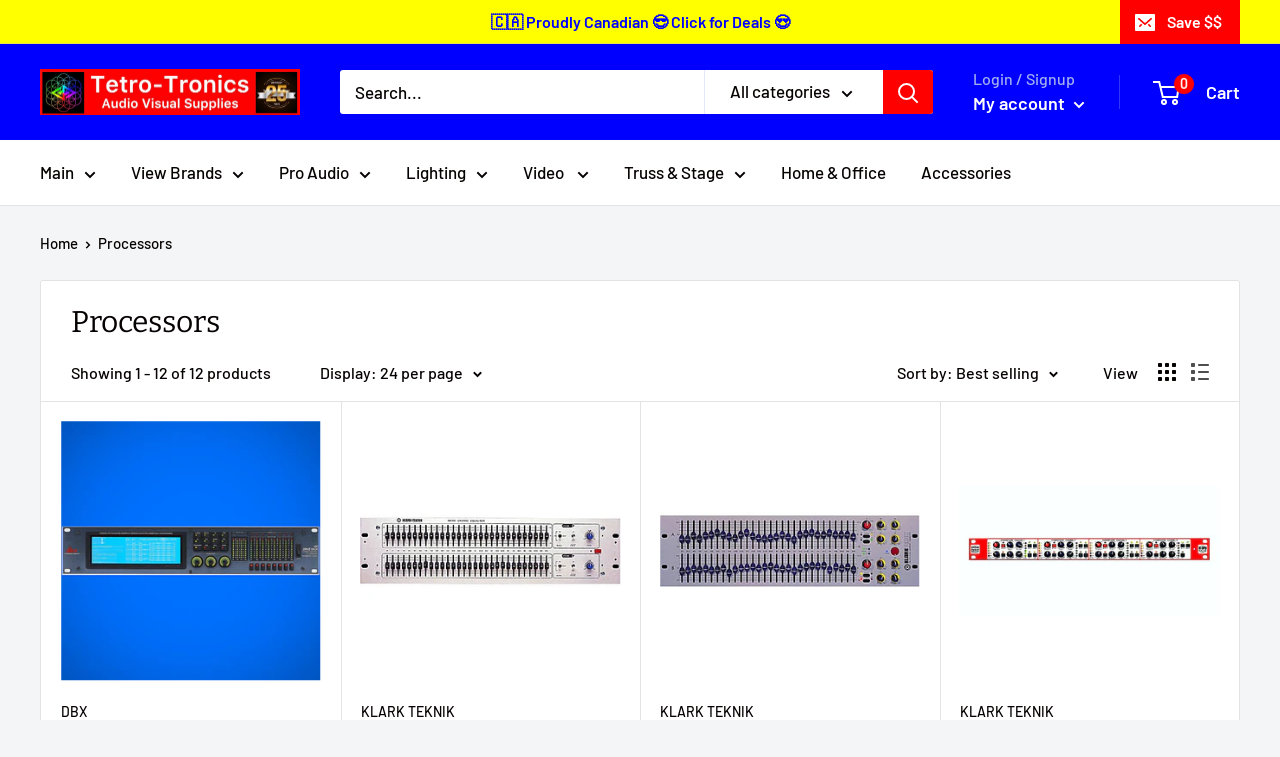

--- FILE ---
content_type: text/html; charset=utf-8
request_url: https://www.tetrotronics.com/collections/processors
body_size: 26116
content:
<!doctype html>

<html class="no-js" lang="en">
  <head>
    <meta charset="utf-8">
    <meta name="viewport" content="width=device-width, initial-scale=1.0, height=device-height, minimum-scale=1.0, maximum-scale=1.0">
    <meta name="theme-color" content="#0000ff"><title>Processors
</title><link rel="canonical" href="https://www.tetrotronics.com/collections/processors"><link rel="shortcut icon" href="//www.tetrotronics.com/cdn/shop/files/A47ACF69-3557-4213-955E-9868AE59E550_96x96.jpg?v=1614372508" type="image/png"><link rel="preload" as="style" href="//www.tetrotronics.com/cdn/shop/t/18/assets/theme.css?v=184013074049115438771596846771">
    <link rel="preconnect" href="https://cdn.shopify.com">
    <link rel="preconnect" href="https://fonts.shopifycdn.com">
    <link rel="dns-prefetch" href="https://productreviews.shopifycdn.com">
    <link rel="dns-prefetch" href="https://ajax.googleapis.com">
    <link rel="dns-prefetch" href="https://maps.googleapis.com">
    <link rel="dns-prefetch" href="https://maps.gstatic.com">

    <meta property="og:type" content="website">
  <meta property="og:title" content="Processors">
  <meta property="og:image" content="http://www.tetrotronics.com/cdn/shop/products/E4464989-4766-47FC-A64B-1B374F7716C4.jpg?v=1612139268">
  <meta property="og:image:secure_url" content="https://www.tetrotronics.com/cdn/shop/products/E4464989-4766-47FC-A64B-1B374F7716C4.jpg?v=1612139268">
  <meta property="og:image:width" content="2048">
  <meta property="og:image:height" content="2048"><meta property="og:url" content="https://www.tetrotronics.com/collections/processors">
<meta property="og:site_name" content="www.tetrotronics.com"><meta name="twitter:card" content="summary"><meta name="twitter:title" content="Processors">
  <meta name="twitter:description" content="">
  <meta name="twitter:image" content="https://www.tetrotronics.com/cdn/shop/products/E4464989-4766-47FC-A64B-1B374F7716C4_600x600_crop_center.jpg?v=1612139268">
    <link rel="preload" href="//www.tetrotronics.com/cdn/fonts/bitter/bitter_n4.0eb1d888c7dcf4b324dcc95156ce047a083f85f9.woff2" as="font" type="font/woff2" crossorigin>
<link rel="preload" href="//www.tetrotronics.com/cdn/fonts/barlow/barlow_n5.a193a1990790eba0cc5cca569d23799830e90f07.woff2" as="font" type="font/woff2" crossorigin>
<link rel="preload" href="//www.tetrotronics.com/cdn/shop/t/18/assets/font-theme-star.woff2?v=176977276741202493121596846769" as="font" type="font/woff2" crossorigin><link rel="preload" href="//www.tetrotronics.com/cdn/fonts/bitter/bitter_i4.67df40d17d77ae12f13ff551bfa685c46846abc0.woff2" as="font" type="font/woff2" crossorigin><link rel="preload" href="//www.tetrotronics.com/cdn/fonts/barlow/barlow_n7.691d1d11f150e857dcbc1c10ef03d825bc378d81.woff2" as="font" type="font/woff2" crossorigin><link rel="preload" href="//www.tetrotronics.com/cdn/fonts/barlow/barlow_i5.714d58286997b65cd479af615cfa9bb0a117a573.woff2" as="font" type="font/woff2" crossorigin><link rel="preload" href="//www.tetrotronics.com/cdn/fonts/barlow/barlow_i7.50e19d6cc2ba5146fa437a5a7443c76d5d730103.woff2" as="font" type="font/woff2" crossorigin><link rel="preload" href="//www.tetrotronics.com/cdn/fonts/barlow/barlow_n6.329f582a81f63f125e63c20a5a80ae9477df68e1.woff2" as="font" type="font/woff2" crossorigin><style>
  /* We load the font used for the integration with Shopify Reviews to load our own stars */
  @font-face {
    font-family: "font-theme-star";
    src: url(//www.tetrotronics.com/cdn/shop/t/18/assets/font-theme-star.eot?v=178649971611478077551596846768);
    src: url(//www.tetrotronics.com/cdn/shop/t/18/assets/font-theme-star.eot?%23iefix&v=178649971611478077551596846768) format("embedded-opentype"), url(//www.tetrotronics.com/cdn/shop/t/18/assets/font-theme-star.woff2?v=176977276741202493121596846769) format("woff2"), url(//www.tetrotronics.com/cdn/shop/t/18/assets/font-theme-star.ttf?v=17527569363257290761596846769) format("truetype");
    font-weight: normal;
    font-style: normal;
    font-display: fallback;
  }

  @font-face {
  font-family: Bitter;
  font-weight: 400;
  font-style: normal;
  font-display: fallback;
  src: url("//www.tetrotronics.com/cdn/fonts/bitter/bitter_n4.0eb1d888c7dcf4b324dcc95156ce047a083f85f9.woff2") format("woff2"),
       url("//www.tetrotronics.com/cdn/fonts/bitter/bitter_n4.c816fa70d91ea90e3facdf24d42f14fc862a7052.woff") format("woff");
}

  @font-face {
  font-family: Barlow;
  font-weight: 500;
  font-style: normal;
  font-display: fallback;
  src: url("//www.tetrotronics.com/cdn/fonts/barlow/barlow_n5.a193a1990790eba0cc5cca569d23799830e90f07.woff2") format("woff2"),
       url("//www.tetrotronics.com/cdn/fonts/barlow/barlow_n5.ae31c82169b1dc0715609b8cc6a610b917808358.woff") format("woff");
}

@font-face {
  font-family: Barlow;
  font-weight: 600;
  font-style: normal;
  font-display: fallback;
  src: url("//www.tetrotronics.com/cdn/fonts/barlow/barlow_n6.329f582a81f63f125e63c20a5a80ae9477df68e1.woff2") format("woff2"),
       url("//www.tetrotronics.com/cdn/fonts/barlow/barlow_n6.0163402e36247bcb8b02716880d0b39568412e9e.woff") format("woff");
}

@font-face {
  font-family: Bitter;
  font-weight: 400;
  font-style: italic;
  font-display: fallback;
  src: url("//www.tetrotronics.com/cdn/fonts/bitter/bitter_i4.67df40d17d77ae12f13ff551bfa685c46846abc0.woff2") format("woff2"),
       url("//www.tetrotronics.com/cdn/fonts/bitter/bitter_i4.b634e2f1232e0bcbc4eca7a49cd637dc6763bba9.woff") format("woff");
}


  @font-face {
  font-family: Barlow;
  font-weight: 700;
  font-style: normal;
  font-display: fallback;
  src: url("//www.tetrotronics.com/cdn/fonts/barlow/barlow_n7.691d1d11f150e857dcbc1c10ef03d825bc378d81.woff2") format("woff2"),
       url("//www.tetrotronics.com/cdn/fonts/barlow/barlow_n7.4fdbb1cb7da0e2c2f88492243ffa2b4f91924840.woff") format("woff");
}

  @font-face {
  font-family: Barlow;
  font-weight: 500;
  font-style: italic;
  font-display: fallback;
  src: url("//www.tetrotronics.com/cdn/fonts/barlow/barlow_i5.714d58286997b65cd479af615cfa9bb0a117a573.woff2") format("woff2"),
       url("//www.tetrotronics.com/cdn/fonts/barlow/barlow_i5.0120f77e6447d3b5df4bbec8ad8c2d029d87fb21.woff") format("woff");
}

  @font-face {
  font-family: Barlow;
  font-weight: 700;
  font-style: italic;
  font-display: fallback;
  src: url("//www.tetrotronics.com/cdn/fonts/barlow/barlow_i7.50e19d6cc2ba5146fa437a5a7443c76d5d730103.woff2") format("woff2"),
       url("//www.tetrotronics.com/cdn/fonts/barlow/barlow_i7.47e9f98f1b094d912e6fd631cc3fe93d9f40964f.woff") format("woff");
}


  :root {
    --default-text-font-size : 15px;
    --base-text-font-size    : 17px;
    --heading-font-family    : Bitter, serif;
    --heading-font-weight    : 400;
    --heading-font-style     : normal;
    --text-font-family       : Barlow, sans-serif;
    --text-font-weight       : 500;
    --text-font-style        : normal;
    --text-font-bolder-weight: 600;
    --text-link-decoration   : underline;

    --text-color               : #070202;
    --text-color-rgb           : 7, 2, 2;
    --heading-color            : #070202;
    --border-color             : #e1e3e4;
    --border-color-rgb         : 225, 227, 228;
    --form-border-color        : #d4d6d8;
    --accent-color             : #0000ff;
    --accent-color-rgb         : 0, 0, 255;
    --link-color               : #0000ff;
    --link-color-hover         : #0000b3;
    --background               : #f3f5f6;
    --secondary-background     : #ffffff;
    --secondary-background-rgb : 255, 255, 255;
    --accent-background        : rgba(0, 0, 255, 0.08);

    --error-color       : #ff0000;
    --error-background  : rgba(255, 0, 0, 0.07);
    --success-color     : #00aa00;
    --success-background: rgba(0, 170, 0, 0.11);

    --primary-button-background      : #ff0000;
    --primary-button-background-rgb  : 255, 0, 0;
    --primary-button-text-color      : #ffffff;
    --secondary-button-background    : #070202;
    --secondary-button-background-rgb: 7, 2, 2;
    --secondary-button-text-color    : #ffffff;

    --header-background      : #0000ff;
    --header-text-color      : #ffffff;
    --header-light-text-color: #a3afef;
    --header-border-color    : rgba(163, 175, 239, 0.3);
    --header-accent-color    : #ff0000;

    --flickity-arrow-color: #abb1b4;--product-on-sale-accent           : #ee0000;
    --product-on-sale-accent-rgb       : 238, 0, 0;
    --product-on-sale-color            : #ffffff;
    --product-in-stock-color           : #008a00;
    --product-low-stock-color          : #ee0000;
    --product-sold-out-color           : #8a9297;
    --product-custom-label-1-background: #008a00;
    --product-custom-label-1-color     : #ffffff;
    --product-custom-label-2-background: #00a500;
    --product-custom-label-2-color     : #ffffff;
    --product-review-star-color        : #ffbd00;

    --mobile-container-gutter : 20px;
    --desktop-container-gutter: 40px;
  }
</style>

<script>
  // IE11 does not have support for CSS variables, so we have to polyfill them
  if (!(((window || {}).CSS || {}).supports && window.CSS.supports('(--a: 0)'))) {
    const script = document.createElement('script');
    script.type = 'text/javascript';
    script.src = 'https://cdn.jsdelivr.net/npm/css-vars-ponyfill@2';
    script.onload = function() {
      cssVars({});
    };

    document.getElementsByTagName('head')[0].appendChild(script);
  }
</script>

    <script>window.performance && window.performance.mark && window.performance.mark('shopify.content_for_header.start');</script><meta id="shopify-digital-wallet" name="shopify-digital-wallet" content="/41229156506/digital_wallets/dialog">
<meta name="shopify-checkout-api-token" content="c25de3f48a8ec6ee8ee7ad31514bc5dc">
<meta id="in-context-paypal-metadata" data-shop-id="41229156506" data-venmo-supported="false" data-environment="production" data-locale="en_US" data-paypal-v4="true" data-currency="CAD">
<link rel="alternate" type="application/atom+xml" title="Feed" href="/collections/processors.atom" />
<link rel="alternate" type="application/json+oembed" href="https://www.tetrotronics.com/collections/processors.oembed">
<script async="async" src="/checkouts/internal/preloads.js?locale=en-CA"></script>
<script id="shopify-features" type="application/json">{"accessToken":"c25de3f48a8ec6ee8ee7ad31514bc5dc","betas":["rich-media-storefront-analytics"],"domain":"www.tetrotronics.com","predictiveSearch":true,"shopId":41229156506,"locale":"en"}</script>
<script>var Shopify = Shopify || {};
Shopify.shop = "www-tetrotronics-com.myshopify.com";
Shopify.locale = "en";
Shopify.currency = {"active":"CAD","rate":"1.0"};
Shopify.country = "CA";
Shopify.theme = {"name":"Warehouse","id":107574788250,"schema_name":"Warehouse","schema_version":"1.9.19","theme_store_id":871,"role":"main"};
Shopify.theme.handle = "null";
Shopify.theme.style = {"id":null,"handle":null};
Shopify.cdnHost = "www.tetrotronics.com/cdn";
Shopify.routes = Shopify.routes || {};
Shopify.routes.root = "/";</script>
<script type="module">!function(o){(o.Shopify=o.Shopify||{}).modules=!0}(window);</script>
<script>!function(o){function n(){var o=[];function n(){o.push(Array.prototype.slice.apply(arguments))}return n.q=o,n}var t=o.Shopify=o.Shopify||{};t.loadFeatures=n(),t.autoloadFeatures=n()}(window);</script>
<script id="shop-js-analytics" type="application/json">{"pageType":"collection"}</script>
<script defer="defer" async type="module" src="//www.tetrotronics.com/cdn/shopifycloud/shop-js/modules/v2/client.init-shop-cart-sync_BT-GjEfc.en.esm.js"></script>
<script defer="defer" async type="module" src="//www.tetrotronics.com/cdn/shopifycloud/shop-js/modules/v2/chunk.common_D58fp_Oc.esm.js"></script>
<script defer="defer" async type="module" src="//www.tetrotronics.com/cdn/shopifycloud/shop-js/modules/v2/chunk.modal_xMitdFEc.esm.js"></script>
<script type="module">
  await import("//www.tetrotronics.com/cdn/shopifycloud/shop-js/modules/v2/client.init-shop-cart-sync_BT-GjEfc.en.esm.js");
await import("//www.tetrotronics.com/cdn/shopifycloud/shop-js/modules/v2/chunk.common_D58fp_Oc.esm.js");
await import("//www.tetrotronics.com/cdn/shopifycloud/shop-js/modules/v2/chunk.modal_xMitdFEc.esm.js");

  window.Shopify.SignInWithShop?.initShopCartSync?.({"fedCMEnabled":true,"windoidEnabled":true});

</script>
<script id="__st">var __st={"a":41229156506,"offset":-18000,"reqid":"b7d6c160-9592-4094-b083-70ad294f4833-1769072927","pageurl":"www.tetrotronics.com\/collections\/processors","u":"a00b98f8836e","p":"collection","rtyp":"collection","rid":232583397530};</script>
<script>window.ShopifyPaypalV4VisibilityTracking = true;</script>
<script id="captcha-bootstrap">!function(){'use strict';const t='contact',e='account',n='new_comment',o=[[t,t],['blogs',n],['comments',n],[t,'customer']],c=[[e,'customer_login'],[e,'guest_login'],[e,'recover_customer_password'],[e,'create_customer']],r=t=>t.map((([t,e])=>`form[action*='/${t}']:not([data-nocaptcha='true']) input[name='form_type'][value='${e}']`)).join(','),a=t=>()=>t?[...document.querySelectorAll(t)].map((t=>t.form)):[];function s(){const t=[...o],e=r(t);return a(e)}const i='password',u='form_key',d=['recaptcha-v3-token','g-recaptcha-response','h-captcha-response',i],f=()=>{try{return window.sessionStorage}catch{return}},m='__shopify_v',_=t=>t.elements[u];function p(t,e,n=!1){try{const o=window.sessionStorage,c=JSON.parse(o.getItem(e)),{data:r}=function(t){const{data:e,action:n}=t;return t[m]||n?{data:e,action:n}:{data:t,action:n}}(c);for(const[e,n]of Object.entries(r))t.elements[e]&&(t.elements[e].value=n);n&&o.removeItem(e)}catch(o){console.error('form repopulation failed',{error:o})}}const l='form_type',E='cptcha';function T(t){t.dataset[E]=!0}const w=window,h=w.document,L='Shopify',v='ce_forms',y='captcha';let A=!1;((t,e)=>{const n=(g='f06e6c50-85a8-45c8-87d0-21a2b65856fe',I='https://cdn.shopify.com/shopifycloud/storefront-forms-hcaptcha/ce_storefront_forms_captcha_hcaptcha.v1.5.2.iife.js',D={infoText:'Protected by hCaptcha',privacyText:'Privacy',termsText:'Terms'},(t,e,n)=>{const o=w[L][v],c=o.bindForm;if(c)return c(t,g,e,D).then(n);var r;o.q.push([[t,g,e,D],n]),r=I,A||(h.body.append(Object.assign(h.createElement('script'),{id:'captcha-provider',async:!0,src:r})),A=!0)});var g,I,D;w[L]=w[L]||{},w[L][v]=w[L][v]||{},w[L][v].q=[],w[L][y]=w[L][y]||{},w[L][y].protect=function(t,e){n(t,void 0,e),T(t)},Object.freeze(w[L][y]),function(t,e,n,w,h,L){const[v,y,A,g]=function(t,e,n){const i=e?o:[],u=t?c:[],d=[...i,...u],f=r(d),m=r(i),_=r(d.filter((([t,e])=>n.includes(e))));return[a(f),a(m),a(_),s()]}(w,h,L),I=t=>{const e=t.target;return e instanceof HTMLFormElement?e:e&&e.form},D=t=>v().includes(t);t.addEventListener('submit',(t=>{const e=I(t);if(!e)return;const n=D(e)&&!e.dataset.hcaptchaBound&&!e.dataset.recaptchaBound,o=_(e),c=g().includes(e)&&(!o||!o.value);(n||c)&&t.preventDefault(),c&&!n&&(function(t){try{if(!f())return;!function(t){const e=f();if(!e)return;const n=_(t);if(!n)return;const o=n.value;o&&e.removeItem(o)}(t);const e=Array.from(Array(32),(()=>Math.random().toString(36)[2])).join('');!function(t,e){_(t)||t.append(Object.assign(document.createElement('input'),{type:'hidden',name:u})),t.elements[u].value=e}(t,e),function(t,e){const n=f();if(!n)return;const o=[...t.querySelectorAll(`input[type='${i}']`)].map((({name:t})=>t)),c=[...d,...o],r={};for(const[a,s]of new FormData(t).entries())c.includes(a)||(r[a]=s);n.setItem(e,JSON.stringify({[m]:1,action:t.action,data:r}))}(t,e)}catch(e){console.error('failed to persist form',e)}}(e),e.submit())}));const S=(t,e)=>{t&&!t.dataset[E]&&(n(t,e.some((e=>e===t))),T(t))};for(const o of['focusin','change'])t.addEventListener(o,(t=>{const e=I(t);D(e)&&S(e,y())}));const B=e.get('form_key'),M=e.get(l),P=B&&M;t.addEventListener('DOMContentLoaded',(()=>{const t=y();if(P)for(const e of t)e.elements[l].value===M&&p(e,B);[...new Set([...A(),...v().filter((t=>'true'===t.dataset.shopifyCaptcha))])].forEach((e=>S(e,t)))}))}(h,new URLSearchParams(w.location.search),n,t,e,['guest_login'])})(!0,!0)}();</script>
<script integrity="sha256-4kQ18oKyAcykRKYeNunJcIwy7WH5gtpwJnB7kiuLZ1E=" data-source-attribution="shopify.loadfeatures" defer="defer" src="//www.tetrotronics.com/cdn/shopifycloud/storefront/assets/storefront/load_feature-a0a9edcb.js" crossorigin="anonymous"></script>
<script data-source-attribution="shopify.dynamic_checkout.dynamic.init">var Shopify=Shopify||{};Shopify.PaymentButton=Shopify.PaymentButton||{isStorefrontPortableWallets:!0,init:function(){window.Shopify.PaymentButton.init=function(){};var t=document.createElement("script");t.src="https://www.tetrotronics.com/cdn/shopifycloud/portable-wallets/latest/portable-wallets.en.js",t.type="module",document.head.appendChild(t)}};
</script>
<script data-source-attribution="shopify.dynamic_checkout.buyer_consent">
  function portableWalletsHideBuyerConsent(e){var t=document.getElementById("shopify-buyer-consent"),n=document.getElementById("shopify-subscription-policy-button");t&&n&&(t.classList.add("hidden"),t.setAttribute("aria-hidden","true"),n.removeEventListener("click",e))}function portableWalletsShowBuyerConsent(e){var t=document.getElementById("shopify-buyer-consent"),n=document.getElementById("shopify-subscription-policy-button");t&&n&&(t.classList.remove("hidden"),t.removeAttribute("aria-hidden"),n.addEventListener("click",e))}window.Shopify?.PaymentButton&&(window.Shopify.PaymentButton.hideBuyerConsent=portableWalletsHideBuyerConsent,window.Shopify.PaymentButton.showBuyerConsent=portableWalletsShowBuyerConsent);
</script>
<script data-source-attribution="shopify.dynamic_checkout.cart.bootstrap">document.addEventListener("DOMContentLoaded",(function(){function t(){return document.querySelector("shopify-accelerated-checkout-cart, shopify-accelerated-checkout")}if(t())Shopify.PaymentButton.init();else{new MutationObserver((function(e,n){t()&&(Shopify.PaymentButton.init(),n.disconnect())})).observe(document.body,{childList:!0,subtree:!0})}}));
</script>
<link id="shopify-accelerated-checkout-styles" rel="stylesheet" media="screen" href="https://www.tetrotronics.com/cdn/shopifycloud/portable-wallets/latest/accelerated-checkout-backwards-compat.css" crossorigin="anonymous">
<style id="shopify-accelerated-checkout-cart">
        #shopify-buyer-consent {
  margin-top: 1em;
  display: inline-block;
  width: 100%;
}

#shopify-buyer-consent.hidden {
  display: none;
}

#shopify-subscription-policy-button {
  background: none;
  border: none;
  padding: 0;
  text-decoration: underline;
  font-size: inherit;
  cursor: pointer;
}

#shopify-subscription-policy-button::before {
  box-shadow: none;
}

      </style>

<script>window.performance && window.performance.mark && window.performance.mark('shopify.content_for_header.end');</script>

    <link rel="stylesheet" href="//www.tetrotronics.com/cdn/shop/t/18/assets/theme.css?v=184013074049115438771596846771">

    


  <script type="application/ld+json">
  {
    "@context": "http://schema.org",
    "@type": "BreadcrumbList",
  "itemListElement": [{
      "@type": "ListItem",
      "position": 1,
      "name": "Home",
      "item": "https://www.tetrotronics.com"
    },{
          "@type": "ListItem",
          "position": 2,
          "name": "Processors",
          "item": "https://www.tetrotronics.com/collections/processors"
        }]
  }
  </script>


    <script>
      // This allows to expose several variables to the global scope, to be used in scripts
      window.theme = {
        pageType: "collection",
        cartCount: 0,
        moneyFormat: "${{amount}}",
        moneyWithCurrencyFormat: "${{amount}} CAD",
        showDiscount: true,
        discountMode: "saving",
        searchMode: "product,article",
        cartType: "drawer"
      };

      window.routes = {
        rootUrl: "\/",
        cartUrl: "\/cart",
        cartAddUrl: "\/cart\/add",
        cartChangeUrl: "\/cart\/change",
        searchUrl: "\/search",
        productRecommendationsUrl: "\/recommendations\/products"
      };

      window.languages = {
        collectionOnSaleLabel: "Save {{savings}}",
        productFormUnavailable: "Unavailable",
        productFormAddToCart: "Add to cart",
        productFormSoldOut: "Sold out",
        shippingEstimatorNoResults: "No shipping could be found for your address.",
        shippingEstimatorOneResult: "There is one shipping rate for your address:",
        shippingEstimatorMultipleResults: "There are {{count}} shipping rates for your address:",
        shippingEstimatorErrors: "There are some errors:"
      };

      window.lazySizesConfig = {
        loadHidden: false,
        hFac: 0.8,
        expFactor: 3,
        customMedia: {
          '--phone': '(max-width: 640px)',
          '--tablet': '(min-width: 641px) and (max-width: 1023px)',
          '--lap': '(min-width: 1024px)'
        }
      };

      document.documentElement.className = document.documentElement.className.replace('no-js', 'js');
    </script><script src="//polyfill-fastly.net/v3/polyfill.min.js?unknown=polyfill&features=fetch,Element.prototype.closest,Element.prototype.matches,Element.prototype.remove,Element.prototype.classList,Array.prototype.includes,Array.prototype.fill,String.prototype.includes,String.prototype.padStart,Object.assign,CustomEvent,Intl,URL,DOMTokenList,IntersectionObserver,IntersectionObserverEntry" defer></script>
    <script src="//www.tetrotronics.com/cdn/shop/t/18/assets/theme.min.js?v=114409367101103975611596846772" defer></script>
    <script src="//www.tetrotronics.com/cdn/shop/t/18/assets/custom.js?v=90373254691674712701596846768" defer></script><script>
        (function () {
          window.onpageshow = function() {
            // We force re-freshing the cart content onpageshow, as most browsers will serve a cache copy when hitting the
            // back button, which cause staled data
            document.documentElement.dispatchEvent(new CustomEvent('cart:refresh', {
              bubbles: true,
              detail: {scrollToTop: false}
            }));
          };
        })();
      </script><link href="https://monorail-edge.shopifysvc.com" rel="dns-prefetch">
<script>(function(){if ("sendBeacon" in navigator && "performance" in window) {try {var session_token_from_headers = performance.getEntriesByType('navigation')[0].serverTiming.find(x => x.name == '_s').description;} catch {var session_token_from_headers = undefined;}var session_cookie_matches = document.cookie.match(/_shopify_s=([^;]*)/);var session_token_from_cookie = session_cookie_matches && session_cookie_matches.length === 2 ? session_cookie_matches[1] : "";var session_token = session_token_from_headers || session_token_from_cookie || "";function handle_abandonment_event(e) {var entries = performance.getEntries().filter(function(entry) {return /monorail-edge.shopifysvc.com/.test(entry.name);});if (!window.abandonment_tracked && entries.length === 0) {window.abandonment_tracked = true;var currentMs = Date.now();var navigation_start = performance.timing.navigationStart;var payload = {shop_id: 41229156506,url: window.location.href,navigation_start,duration: currentMs - navigation_start,session_token,page_type: "collection"};window.navigator.sendBeacon("https://monorail-edge.shopifysvc.com/v1/produce", JSON.stringify({schema_id: "online_store_buyer_site_abandonment/1.1",payload: payload,metadata: {event_created_at_ms: currentMs,event_sent_at_ms: currentMs}}));}}window.addEventListener('pagehide', handle_abandonment_event);}}());</script>
<script id="web-pixels-manager-setup">(function e(e,d,r,n,o){if(void 0===o&&(o={}),!Boolean(null===(a=null===(i=window.Shopify)||void 0===i?void 0:i.analytics)||void 0===a?void 0:a.replayQueue)){var i,a;window.Shopify=window.Shopify||{};var t=window.Shopify;t.analytics=t.analytics||{};var s=t.analytics;s.replayQueue=[],s.publish=function(e,d,r){return s.replayQueue.push([e,d,r]),!0};try{self.performance.mark("wpm:start")}catch(e){}var l=function(){var e={modern:/Edge?\/(1{2}[4-9]|1[2-9]\d|[2-9]\d{2}|\d{4,})\.\d+(\.\d+|)|Firefox\/(1{2}[4-9]|1[2-9]\d|[2-9]\d{2}|\d{4,})\.\d+(\.\d+|)|Chrom(ium|e)\/(9{2}|\d{3,})\.\d+(\.\d+|)|(Maci|X1{2}).+ Version\/(15\.\d+|(1[6-9]|[2-9]\d|\d{3,})\.\d+)([,.]\d+|)( \(\w+\)|)( Mobile\/\w+|) Safari\/|Chrome.+OPR\/(9{2}|\d{3,})\.\d+\.\d+|(CPU[ +]OS|iPhone[ +]OS|CPU[ +]iPhone|CPU IPhone OS|CPU iPad OS)[ +]+(15[._]\d+|(1[6-9]|[2-9]\d|\d{3,})[._]\d+)([._]\d+|)|Android:?[ /-](13[3-9]|1[4-9]\d|[2-9]\d{2}|\d{4,})(\.\d+|)(\.\d+|)|Android.+Firefox\/(13[5-9]|1[4-9]\d|[2-9]\d{2}|\d{4,})\.\d+(\.\d+|)|Android.+Chrom(ium|e)\/(13[3-9]|1[4-9]\d|[2-9]\d{2}|\d{4,})\.\d+(\.\d+|)|SamsungBrowser\/([2-9]\d|\d{3,})\.\d+/,legacy:/Edge?\/(1[6-9]|[2-9]\d|\d{3,})\.\d+(\.\d+|)|Firefox\/(5[4-9]|[6-9]\d|\d{3,})\.\d+(\.\d+|)|Chrom(ium|e)\/(5[1-9]|[6-9]\d|\d{3,})\.\d+(\.\d+|)([\d.]+$|.*Safari\/(?![\d.]+ Edge\/[\d.]+$))|(Maci|X1{2}).+ Version\/(10\.\d+|(1[1-9]|[2-9]\d|\d{3,})\.\d+)([,.]\d+|)( \(\w+\)|)( Mobile\/\w+|) Safari\/|Chrome.+OPR\/(3[89]|[4-9]\d|\d{3,})\.\d+\.\d+|(CPU[ +]OS|iPhone[ +]OS|CPU[ +]iPhone|CPU IPhone OS|CPU iPad OS)[ +]+(10[._]\d+|(1[1-9]|[2-9]\d|\d{3,})[._]\d+)([._]\d+|)|Android:?[ /-](13[3-9]|1[4-9]\d|[2-9]\d{2}|\d{4,})(\.\d+|)(\.\d+|)|Mobile Safari.+OPR\/([89]\d|\d{3,})\.\d+\.\d+|Android.+Firefox\/(13[5-9]|1[4-9]\d|[2-9]\d{2}|\d{4,})\.\d+(\.\d+|)|Android.+Chrom(ium|e)\/(13[3-9]|1[4-9]\d|[2-9]\d{2}|\d{4,})\.\d+(\.\d+|)|Android.+(UC? ?Browser|UCWEB|U3)[ /]?(15\.([5-9]|\d{2,})|(1[6-9]|[2-9]\d|\d{3,})\.\d+)\.\d+|SamsungBrowser\/(5\.\d+|([6-9]|\d{2,})\.\d+)|Android.+MQ{2}Browser\/(14(\.(9|\d{2,})|)|(1[5-9]|[2-9]\d|\d{3,})(\.\d+|))(\.\d+|)|K[Aa][Ii]OS\/(3\.\d+|([4-9]|\d{2,})\.\d+)(\.\d+|)/},d=e.modern,r=e.legacy,n=navigator.userAgent;return n.match(d)?"modern":n.match(r)?"legacy":"unknown"}(),u="modern"===l?"modern":"legacy",c=(null!=n?n:{modern:"",legacy:""})[u],f=function(e){return[e.baseUrl,"/wpm","/b",e.hashVersion,"modern"===e.buildTarget?"m":"l",".js"].join("")}({baseUrl:d,hashVersion:r,buildTarget:u}),m=function(e){var d=e.version,r=e.bundleTarget,n=e.surface,o=e.pageUrl,i=e.monorailEndpoint;return{emit:function(e){var a=e.status,t=e.errorMsg,s=(new Date).getTime(),l=JSON.stringify({metadata:{event_sent_at_ms:s},events:[{schema_id:"web_pixels_manager_load/3.1",payload:{version:d,bundle_target:r,page_url:o,status:a,surface:n,error_msg:t},metadata:{event_created_at_ms:s}}]});if(!i)return console&&console.warn&&console.warn("[Web Pixels Manager] No Monorail endpoint provided, skipping logging."),!1;try{return self.navigator.sendBeacon.bind(self.navigator)(i,l)}catch(e){}var u=new XMLHttpRequest;try{return u.open("POST",i,!0),u.setRequestHeader("Content-Type","text/plain"),u.send(l),!0}catch(e){return console&&console.warn&&console.warn("[Web Pixels Manager] Got an unhandled error while logging to Monorail."),!1}}}}({version:r,bundleTarget:l,surface:e.surface,pageUrl:self.location.href,monorailEndpoint:e.monorailEndpoint});try{o.browserTarget=l,function(e){var d=e.src,r=e.async,n=void 0===r||r,o=e.onload,i=e.onerror,a=e.sri,t=e.scriptDataAttributes,s=void 0===t?{}:t,l=document.createElement("script"),u=document.querySelector("head"),c=document.querySelector("body");if(l.async=n,l.src=d,a&&(l.integrity=a,l.crossOrigin="anonymous"),s)for(var f in s)if(Object.prototype.hasOwnProperty.call(s,f))try{l.dataset[f]=s[f]}catch(e){}if(o&&l.addEventListener("load",o),i&&l.addEventListener("error",i),u)u.appendChild(l);else{if(!c)throw new Error("Did not find a head or body element to append the script");c.appendChild(l)}}({src:f,async:!0,onload:function(){if(!function(){var e,d;return Boolean(null===(d=null===(e=window.Shopify)||void 0===e?void 0:e.analytics)||void 0===d?void 0:d.initialized)}()){var d=window.webPixelsManager.init(e)||void 0;if(d){var r=window.Shopify.analytics;r.replayQueue.forEach((function(e){var r=e[0],n=e[1],o=e[2];d.publishCustomEvent(r,n,o)})),r.replayQueue=[],r.publish=d.publishCustomEvent,r.visitor=d.visitor,r.initialized=!0}}},onerror:function(){return m.emit({status:"failed",errorMsg:"".concat(f," has failed to load")})},sri:function(e){var d=/^sha384-[A-Za-z0-9+/=]+$/;return"string"==typeof e&&d.test(e)}(c)?c:"",scriptDataAttributes:o}),m.emit({status:"loading"})}catch(e){m.emit({status:"failed",errorMsg:(null==e?void 0:e.message)||"Unknown error"})}}})({shopId: 41229156506,storefrontBaseUrl: "https://www.tetrotronics.com",extensionsBaseUrl: "https://extensions.shopifycdn.com/cdn/shopifycloud/web-pixels-manager",monorailEndpoint: "https://monorail-edge.shopifysvc.com/unstable/produce_batch",surface: "storefront-renderer",enabledBetaFlags: ["2dca8a86"],webPixelsConfigList: [{"id":"shopify-app-pixel","configuration":"{}","eventPayloadVersion":"v1","runtimeContext":"STRICT","scriptVersion":"0450","apiClientId":"shopify-pixel","type":"APP","privacyPurposes":["ANALYTICS","MARKETING"]},{"id":"shopify-custom-pixel","eventPayloadVersion":"v1","runtimeContext":"LAX","scriptVersion":"0450","apiClientId":"shopify-pixel","type":"CUSTOM","privacyPurposes":["ANALYTICS","MARKETING"]}],isMerchantRequest: false,initData: {"shop":{"name":"www.tetrotronics.com","paymentSettings":{"currencyCode":"CAD"},"myshopifyDomain":"www-tetrotronics-com.myshopify.com","countryCode":"CA","storefrontUrl":"https:\/\/www.tetrotronics.com"},"customer":null,"cart":null,"checkout":null,"productVariants":[],"purchasingCompany":null},},"https://www.tetrotronics.com/cdn","fcfee988w5aeb613cpc8e4bc33m6693e112",{"modern":"","legacy":""},{"shopId":"41229156506","storefrontBaseUrl":"https:\/\/www.tetrotronics.com","extensionBaseUrl":"https:\/\/extensions.shopifycdn.com\/cdn\/shopifycloud\/web-pixels-manager","surface":"storefront-renderer","enabledBetaFlags":"[\"2dca8a86\"]","isMerchantRequest":"false","hashVersion":"fcfee988w5aeb613cpc8e4bc33m6693e112","publish":"custom","events":"[[\"page_viewed\",{}],[\"collection_viewed\",{\"collection\":{\"id\":\"232583397530\",\"title\":\"Processors\",\"productVariants\":[{\"price\":{\"amount\":0.0,\"currencyCode\":\"CAD\"},\"product\":{\"title\":\"🇺🇸 Dbx Driverack 480 Loudspeaker Management Pre-Owned\",\"vendor\":\"Dbx\",\"id\":\"6123611291802\",\"untranslatedTitle\":\"🇺🇸 Dbx Driverack 480 Loudspeaker Management Pre-Owned\",\"url\":\"\/products\/dbx-driverack-480-loudspeaker-management-pre-owned\",\"type\":\"Processor\"},\"id\":\"37775155658906\",\"image\":{\"src\":\"\/\/www.tetrotronics.com\/cdn\/shop\/products\/E4464989-4766-47FC-A64B-1B374F7716C4.jpg?v=1612139268\"},\"sku\":\"\",\"title\":\"Default Title\",\"untranslatedTitle\":\"Default Title\"},{\"price\":{\"amount\":1143.0,\"currencyCode\":\"CAD\"},\"product\":{\"title\":\"🇬🇧 Klark Teknik DN 360  Dual Channel, 30-Band, Graphic Equalizer\",\"vendor\":\"Klark Teknik\",\"id\":\"6091328716954\",\"untranslatedTitle\":\"🇬🇧 Klark Teknik DN 360  Dual Channel, 30-Band, Graphic Equalizer\",\"url\":\"\/products\/klark-teknik-dn-360\",\"type\":\"Processor\"},\"id\":\"37640862367898\",\"image\":{\"src\":\"\/\/www.tetrotronics.com\/cdn\/shop\/products\/95EC3663-747F-41E1-B4AC-22C3AF2B9DF9.jpg?v=1611036604\"},\"sku\":\"\",\"title\":\"Default Title\",\"untranslatedTitle\":\"Default Title\"},{\"price\":{\"amount\":1066.0,\"currencyCode\":\"CAD\"},\"product\":{\"title\":\"🇬🇧 Klark Teknik DN370 - Dual Channel, 30-Band, Graphic Equalizer\",\"vendor\":\"Klark Teknik\",\"id\":\"6091299913882\",\"untranslatedTitle\":\"🇬🇧 Klark Teknik DN370 - Dual Channel, 30-Band, Graphic Equalizer\",\"url\":\"\/products\/klark-teknik-dn370-dual-channel-30-band-graphic-equalizer\",\"type\":\"Processor\"},\"id\":\"37640652652698\",\"image\":{\"src\":\"\/\/www.tetrotronics.com\/cdn\/shop\/products\/1101ABDE-792C-4DBB-97FD-F0314F5D88CB.jpg?v=1611035522\"},\"sku\":\"\",\"title\":\"Default Title\",\"untranslatedTitle\":\"Default Title\"},{\"price\":{\"amount\":1679.0,\"currencyCode\":\"CAD\"},\"product\":{\"title\":\"🇬🇧 Klark Teknik DN 540 Quad Compressor\",\"vendor\":\"Klark Teknik\",\"id\":\"6086126174362\",\"untranslatedTitle\":\"🇬🇧 Klark Teknik DN 540 Quad Compressor\",\"url\":\"\/products\/klark-teknik-dn-540\",\"type\":\"Processor\"},\"id\":\"37622474604698\",\"image\":{\"src\":\"\/\/www.tetrotronics.com\/cdn\/shop\/products\/35424009-93CB-4B44-82A5-CF8BECF63CCE.jpg?v=1610853086\"},\"sku\":\"\",\"title\":\"Default Title\",\"untranslatedTitle\":\"Default Title\"},{\"price\":{\"amount\":867.0,\"currencyCode\":\"CAD\"},\"product\":{\"title\":\"🇬🇧 Klark Teknik 76-KT Compressor\",\"vendor\":\"Klark Teknik\",\"id\":\"6058997514394\",\"untranslatedTitle\":\"🇬🇧 Klark Teknik 76-KT Compressor\",\"url\":\"\/products\/klark-teknik-76-kt\",\"type\":\"Processor\"},\"id\":\"37533479993498\",\"image\":{\"src\":\"\/\/www.tetrotronics.com\/cdn\/shop\/products\/8ACAD80E-2A5F-4002-B9D2-AAE81B015BF6.jpg?v=1610153757\"},\"sku\":\"\",\"title\":\"Default Title\",\"untranslatedTitle\":\"Default Title\"},{\"price\":{\"amount\":559.0,\"currencyCode\":\"CAD\"},\"product\":{\"title\":\"🇦🇺 Aphex 120B High Quality Audio Distribution Amp\",\"vendor\":\"Aphex\",\"id\":\"6040097816730\",\"untranslatedTitle\":\"🇦🇺 Aphex 120B High Quality Audio Distribution Amp\",\"url\":\"\/products\/aphex-120b\",\"type\":\"Processor\"},\"id\":\"37455004106906\",\"image\":{\"src\":\"\/\/www.tetrotronics.com\/cdn\/shop\/products\/FFEC30E3-B23A-4F46-9AE5-099CED7288D0.jpg?v=1609311502\"},\"sku\":\"\",\"title\":\"Default Title\",\"untranslatedTitle\":\"Default Title\"},{\"price\":{\"amount\":123456.0,\"currencyCode\":\"CAD\"},\"product\":{\"title\":\"🇬🇧 Kv2 Audio SDD3 ☎️Call for Quote\",\"vendor\":\"Kv2 Audio\",\"id\":\"5360222371994\",\"untranslatedTitle\":\"🇬🇧 Kv2 Audio SDD3 ☎️Call for Quote\",\"url\":\"\/products\/kv2-audio-sdd3\",\"type\":\"Processor\"},\"id\":\"34768762831002\",\"image\":{\"src\":\"\/\/www.tetrotronics.com\/cdn\/shop\/products\/07AB7ADA-DCD9-4F09-8483-CEF917C0A47F.jpg?v=1592443667\"},\"sku\":\"\",\"title\":\"Default Title\",\"untranslatedTitle\":\"Default Title\"},{\"price\":{\"amount\":123456.0,\"currencyCode\":\"CAD\"},\"product\":{\"title\":\"🇬🇧 Kv2 Audio Compex ☎️Call for Quote\",\"vendor\":\"Kv2 Audio\",\"id\":\"5360210804890\",\"untranslatedTitle\":\"🇬🇧 Kv2 Audio Compex ☎️Call for Quote\",\"url\":\"\/products\/kv2-audio-compex-harmonics-expander\",\"type\":\"Processor\"},\"id\":\"34768742416538\",\"image\":{\"src\":\"\/\/www.tetrotronics.com\/cdn\/shop\/products\/CAE0E51F-F973-469D-A488-43ED38A47D07.jpg?v=1592443489\"},\"sku\":\"\",\"title\":\"Default Title\",\"untranslatedTitle\":\"Default Title\"},{\"price\":{\"amount\":2389.0,\"currencyCode\":\"CAD\"},\"product\":{\"title\":\"🇬🇧 Kv2 Audio SAC2 Audio Processor (demo)\",\"vendor\":\"Kv2 Audio\",\"id\":\"5360193306778\",\"untranslatedTitle\":\"🇬🇧 Kv2 Audio SAC2 Audio Processor (demo)\",\"url\":\"\/products\/kv2-audio-sac-2\",\"type\":\"Processor\"},\"id\":\"34768691789978\",\"image\":{\"src\":\"\/\/www.tetrotronics.com\/cdn\/shop\/products\/2F767596-36E5-4C31-AA72-A9544378CA81.png?v=1592443029\"},\"sku\":\"\",\"title\":\"Default Title\",\"untranslatedTitle\":\"Default Title\"},{\"price\":{\"amount\":499.0,\"currencyCode\":\"CAD\"},\"product\":{\"title\":\"🇦🇺 Aphex Exciter Big Bottom\",\"vendor\":\"Aphex\",\"id\":\"5991447494810\",\"untranslatedTitle\":\"🇦🇺 Aphex Exciter Big Bottom\",\"url\":\"\/products\/aphex-exciter-big-bottom\",\"type\":\"Processor\"},\"id\":\"37275834384538\",\"image\":{\"src\":\"\/\/www.tetrotronics.com\/cdn\/shop\/products\/309C58A2-B96B-4E47-882A-C217875208FB.jpg?v=1607236617\"},\"sku\":\"\",\"title\":\"Default Title\",\"untranslatedTitle\":\"Default Title\"},{\"price\":{\"amount\":1399.0,\"currencyCode\":\"CAD\"},\"product\":{\"title\":\"🇦🇺 Aphex Tube Mic Preamp live sound\",\"vendor\":\"Aphex\",\"id\":\"5991389855898\",\"untranslatedTitle\":\"🇦🇺 Aphex Tube Mic Preamp live sound\",\"url\":\"\/products\/aphex-tube-mic-preamp-live-sound\",\"type\":\"Processor\"},\"id\":\"37275644133530\",\"image\":{\"src\":\"\/\/www.tetrotronics.com\/cdn\/shop\/products\/344D7E7D-2B61-4199-B76B-31A1F54276A8.jpg?v=1607233160\"},\"sku\":\"\",\"title\":\"Default Title\",\"untranslatedTitle\":\"Default Title\"},{\"price\":{\"amount\":1899.0,\"currencyCode\":\"CAD\"},\"product\":{\"title\":\"🇦🇺 APHEX Compellor 320D Broadcast \u0026 Studio\",\"vendor\":\"Aphex\",\"id\":\"5372032516250\",\"untranslatedTitle\":\"🇦🇺 APHEX Compellor 320D Broadcast \u0026 Studio\",\"url\":\"\/products\/aphex-compellor-320d\",\"type\":\"Processor\"},\"id\":\"34803537641626\",\"image\":{\"src\":\"\/\/www.tetrotronics.com\/cdn\/shop\/products\/8DA46A24-9E22-4A2D-9CC1-ABAA7F2E53D7.png?v=1592697441\"},\"sku\":\"\",\"title\":\"Default Title\",\"untranslatedTitle\":\"Default Title\"}]}}]]"});</script><script>
  window.ShopifyAnalytics = window.ShopifyAnalytics || {};
  window.ShopifyAnalytics.meta = window.ShopifyAnalytics.meta || {};
  window.ShopifyAnalytics.meta.currency = 'CAD';
  var meta = {"products":[{"id":6123611291802,"gid":"gid:\/\/shopify\/Product\/6123611291802","vendor":"Dbx","type":"Processor","handle":"dbx-driverack-480-loudspeaker-management-pre-owned","variants":[{"id":37775155658906,"price":0,"name":"🇺🇸 Dbx Driverack 480 Loudspeaker Management Pre-Owned","public_title":null,"sku":""}],"remote":false},{"id":6091328716954,"gid":"gid:\/\/shopify\/Product\/6091328716954","vendor":"Klark Teknik","type":"Processor","handle":"klark-teknik-dn-360","variants":[{"id":37640862367898,"price":114300,"name":"🇬🇧 Klark Teknik DN 360  Dual Channel, 30-Band, Graphic Equalizer","public_title":null,"sku":""}],"remote":false},{"id":6091299913882,"gid":"gid:\/\/shopify\/Product\/6091299913882","vendor":"Klark Teknik","type":"Processor","handle":"klark-teknik-dn370-dual-channel-30-band-graphic-equalizer","variants":[{"id":37640652652698,"price":106600,"name":"🇬🇧 Klark Teknik DN370 - Dual Channel, 30-Band, Graphic Equalizer","public_title":null,"sku":""}],"remote":false},{"id":6086126174362,"gid":"gid:\/\/shopify\/Product\/6086126174362","vendor":"Klark Teknik","type":"Processor","handle":"klark-teknik-dn-540","variants":[{"id":37622474604698,"price":167900,"name":"🇬🇧 Klark Teknik DN 540 Quad Compressor","public_title":null,"sku":""}],"remote":false},{"id":6058997514394,"gid":"gid:\/\/shopify\/Product\/6058997514394","vendor":"Klark Teknik","type":"Processor","handle":"klark-teknik-76-kt","variants":[{"id":37533479993498,"price":86700,"name":"🇬🇧 Klark Teknik 76-KT Compressor","public_title":null,"sku":""}],"remote":false},{"id":6040097816730,"gid":"gid:\/\/shopify\/Product\/6040097816730","vendor":"Aphex","type":"Processor","handle":"aphex-120b","variants":[{"id":37455004106906,"price":55900,"name":"🇦🇺 Aphex 120B High Quality Audio Distribution Amp","public_title":null,"sku":""}],"remote":false},{"id":5360222371994,"gid":"gid:\/\/shopify\/Product\/5360222371994","vendor":"Kv2 Audio","type":"Processor","handle":"kv2-audio-sdd3","variants":[{"id":34768762831002,"price":12345600,"name":"🇬🇧 Kv2 Audio SDD3 ☎️Call for Quote","public_title":null,"sku":""}],"remote":false},{"id":5360210804890,"gid":"gid:\/\/shopify\/Product\/5360210804890","vendor":"Kv2 Audio","type":"Processor","handle":"kv2-audio-compex-harmonics-expander","variants":[{"id":34768742416538,"price":12345600,"name":"🇬🇧 Kv2 Audio Compex ☎️Call for Quote","public_title":null,"sku":""}],"remote":false},{"id":5360193306778,"gid":"gid:\/\/shopify\/Product\/5360193306778","vendor":"Kv2 Audio","type":"Processor","handle":"kv2-audio-sac-2","variants":[{"id":34768691789978,"price":238900,"name":"🇬🇧 Kv2 Audio SAC2 Audio Processor (demo)","public_title":null,"sku":""}],"remote":false},{"id":5991447494810,"gid":"gid:\/\/shopify\/Product\/5991447494810","vendor":"Aphex","type":"Processor","handle":"aphex-exciter-big-bottom","variants":[{"id":37275834384538,"price":49900,"name":"🇦🇺 Aphex Exciter Big Bottom","public_title":null,"sku":""}],"remote":false},{"id":5991389855898,"gid":"gid:\/\/shopify\/Product\/5991389855898","vendor":"Aphex","type":"Processor","handle":"aphex-tube-mic-preamp-live-sound","variants":[{"id":37275644133530,"price":139900,"name":"🇦🇺 Aphex Tube Mic Preamp live sound","public_title":null,"sku":""}],"remote":false},{"id":5372032516250,"gid":"gid:\/\/shopify\/Product\/5372032516250","vendor":"Aphex","type":"Processor","handle":"aphex-compellor-320d","variants":[{"id":34803537641626,"price":189900,"name":"🇦🇺 APHEX Compellor 320D Broadcast \u0026 Studio","public_title":null,"sku":""}],"remote":false}],"page":{"pageType":"collection","resourceType":"collection","resourceId":232583397530,"requestId":"b7d6c160-9592-4094-b083-70ad294f4833-1769072927"}};
  for (var attr in meta) {
    window.ShopifyAnalytics.meta[attr] = meta[attr];
  }
</script>
<script class="analytics">
  (function () {
    var customDocumentWrite = function(content) {
      var jquery = null;

      if (window.jQuery) {
        jquery = window.jQuery;
      } else if (window.Checkout && window.Checkout.$) {
        jquery = window.Checkout.$;
      }

      if (jquery) {
        jquery('body').append(content);
      }
    };

    var hasLoggedConversion = function(token) {
      if (token) {
        return document.cookie.indexOf('loggedConversion=' + token) !== -1;
      }
      return false;
    }

    var setCookieIfConversion = function(token) {
      if (token) {
        var twoMonthsFromNow = new Date(Date.now());
        twoMonthsFromNow.setMonth(twoMonthsFromNow.getMonth() + 2);

        document.cookie = 'loggedConversion=' + token + '; expires=' + twoMonthsFromNow;
      }
    }

    var trekkie = window.ShopifyAnalytics.lib = window.trekkie = window.trekkie || [];
    if (trekkie.integrations) {
      return;
    }
    trekkie.methods = [
      'identify',
      'page',
      'ready',
      'track',
      'trackForm',
      'trackLink'
    ];
    trekkie.factory = function(method) {
      return function() {
        var args = Array.prototype.slice.call(arguments);
        args.unshift(method);
        trekkie.push(args);
        return trekkie;
      };
    };
    for (var i = 0; i < trekkie.methods.length; i++) {
      var key = trekkie.methods[i];
      trekkie[key] = trekkie.factory(key);
    }
    trekkie.load = function(config) {
      trekkie.config = config || {};
      trekkie.config.initialDocumentCookie = document.cookie;
      var first = document.getElementsByTagName('script')[0];
      var script = document.createElement('script');
      script.type = 'text/javascript';
      script.onerror = function(e) {
        var scriptFallback = document.createElement('script');
        scriptFallback.type = 'text/javascript';
        scriptFallback.onerror = function(error) {
                var Monorail = {
      produce: function produce(monorailDomain, schemaId, payload) {
        var currentMs = new Date().getTime();
        var event = {
          schema_id: schemaId,
          payload: payload,
          metadata: {
            event_created_at_ms: currentMs,
            event_sent_at_ms: currentMs
          }
        };
        return Monorail.sendRequest("https://" + monorailDomain + "/v1/produce", JSON.stringify(event));
      },
      sendRequest: function sendRequest(endpointUrl, payload) {
        // Try the sendBeacon API
        if (window && window.navigator && typeof window.navigator.sendBeacon === 'function' && typeof window.Blob === 'function' && !Monorail.isIos12()) {
          var blobData = new window.Blob([payload], {
            type: 'text/plain'
          });

          if (window.navigator.sendBeacon(endpointUrl, blobData)) {
            return true;
          } // sendBeacon was not successful

        } // XHR beacon

        var xhr = new XMLHttpRequest();

        try {
          xhr.open('POST', endpointUrl);
          xhr.setRequestHeader('Content-Type', 'text/plain');
          xhr.send(payload);
        } catch (e) {
          console.log(e);
        }

        return false;
      },
      isIos12: function isIos12() {
        return window.navigator.userAgent.lastIndexOf('iPhone; CPU iPhone OS 12_') !== -1 || window.navigator.userAgent.lastIndexOf('iPad; CPU OS 12_') !== -1;
      }
    };
    Monorail.produce('monorail-edge.shopifysvc.com',
      'trekkie_storefront_load_errors/1.1',
      {shop_id: 41229156506,
      theme_id: 107574788250,
      app_name: "storefront",
      context_url: window.location.href,
      source_url: "//www.tetrotronics.com/cdn/s/trekkie.storefront.1bbfab421998800ff09850b62e84b8915387986d.min.js"});

        };
        scriptFallback.async = true;
        scriptFallback.src = '//www.tetrotronics.com/cdn/s/trekkie.storefront.1bbfab421998800ff09850b62e84b8915387986d.min.js';
        first.parentNode.insertBefore(scriptFallback, first);
      };
      script.async = true;
      script.src = '//www.tetrotronics.com/cdn/s/trekkie.storefront.1bbfab421998800ff09850b62e84b8915387986d.min.js';
      first.parentNode.insertBefore(script, first);
    };
    trekkie.load(
      {"Trekkie":{"appName":"storefront","development":false,"defaultAttributes":{"shopId":41229156506,"isMerchantRequest":null,"themeId":107574788250,"themeCityHash":"7912280099250237387","contentLanguage":"en","currency":"CAD","eventMetadataId":"6673b55c-cc5d-4e25-b996-35211138d7cb"},"isServerSideCookieWritingEnabled":true,"monorailRegion":"shop_domain","enabledBetaFlags":["65f19447"]},"Session Attribution":{},"S2S":{"facebookCapiEnabled":false,"source":"trekkie-storefront-renderer","apiClientId":580111}}
    );

    var loaded = false;
    trekkie.ready(function() {
      if (loaded) return;
      loaded = true;

      window.ShopifyAnalytics.lib = window.trekkie;

      var originalDocumentWrite = document.write;
      document.write = customDocumentWrite;
      try { window.ShopifyAnalytics.merchantGoogleAnalytics.call(this); } catch(error) {};
      document.write = originalDocumentWrite;

      window.ShopifyAnalytics.lib.page(null,{"pageType":"collection","resourceType":"collection","resourceId":232583397530,"requestId":"b7d6c160-9592-4094-b083-70ad294f4833-1769072927","shopifyEmitted":true});

      var match = window.location.pathname.match(/checkouts\/(.+)\/(thank_you|post_purchase)/)
      var token = match? match[1]: undefined;
      if (!hasLoggedConversion(token)) {
        setCookieIfConversion(token);
        window.ShopifyAnalytics.lib.track("Viewed Product Category",{"currency":"CAD","category":"Collection: processors","collectionName":"processors","collectionId":232583397530,"nonInteraction":true},undefined,undefined,{"shopifyEmitted":true});
      }
    });


        var eventsListenerScript = document.createElement('script');
        eventsListenerScript.async = true;
        eventsListenerScript.src = "//www.tetrotronics.com/cdn/shopifycloud/storefront/assets/shop_events_listener-3da45d37.js";
        document.getElementsByTagName('head')[0].appendChild(eventsListenerScript);

})();</script>
<script
  defer
  src="https://www.tetrotronics.com/cdn/shopifycloud/perf-kit/shopify-perf-kit-3.0.4.min.js"
  data-application="storefront-renderer"
  data-shop-id="41229156506"
  data-render-region="gcp-us-central1"
  data-page-type="collection"
  data-theme-instance-id="107574788250"
  data-theme-name="Warehouse"
  data-theme-version="1.9.19"
  data-monorail-region="shop_domain"
  data-resource-timing-sampling-rate="10"
  data-shs="true"
  data-shs-beacon="true"
  data-shs-export-with-fetch="true"
  data-shs-logs-sample-rate="1"
  data-shs-beacon-endpoint="https://www.tetrotronics.com/api/collect"
></script>
</head>

  <body class="warehouse--v1 features--animate-zoom template-collection " data-instant-intensity="viewport">
    <span class="loading-bar"></span>

    <div id="shopify-section-announcement-bar" class="shopify-section"><section data-section-id="announcement-bar" data-section-type="announcement-bar" data-section-settings='{
    "showNewsletter": true
  }'><div id="announcement-bar-newsletter" class="announcement-bar__newsletter hidden-phone" aria-hidden="true">
        <div class="container">
          <div class="announcement-bar__close-container">
            <button class="announcement-bar__close" data-action="toggle-newsletter"><svg class="icon icon--close" viewBox="0 0 19 19" role="presentation">
      <path d="M9.1923882 8.39339828l7.7781745-7.7781746 1.4142136 1.41421357-7.7781746 7.77817459 7.7781746 7.77817456L16.9705627 19l-7.7781745-7.7781746L1.41421356 19 0 17.5857864l7.7781746-7.77817456L0 2.02943725 1.41421356.61522369 9.1923882 8.39339828z" fill="currentColor" fill-rule="evenodd"></path>
    </svg></button>
          </div>
        </div>

        <div class="container container--extra-narrow">
          <div class="announcement-bar__newsletter-inner"><h2 class="heading h1">❇️ Discounts &amp; Savings</h2><div class="rte">
                <p> Sign up &amp; Save $$ on Weekly &amp; Monthly Specials.</p>
              </div><div class="newsletter"><form method="post" action="/contact#newsletter-announcement-bar" id="newsletter-announcement-bar" accept-charset="UTF-8" class="form newsletter__form"><input type="hidden" name="form_type" value="customer" /><input type="hidden" name="utf8" value="✓" /><input type="hidden" name="contact[tags]" value="newsletter">
                  <input type="hidden" name="contact[context]" value="announcement-bar">

                  <div class="form__input-row">
                    <div class="form__input-wrapper form__input-wrapper--labelled">
                      <input type="email" id="announcement[contact][email]" name="contact[email]" class="form__field form__field--text" autofocus required>
                      <label for="announcement[contact][email]" class="form__floating-label">Your email</label>
                    </div>

                    <button type="submit" class="form__submit button button--primary">Subscribe</button>
                  </div></form></div>
          </div>
        </div>
      </div><div class="announcement-bar">
      <div class="container">
        <div class="announcement-bar__inner"><a href="/collections/%F0%9F%8D%81today-s-deals-update%F0%9F%9A%80" class="announcement-bar__content announcement-bar__content--center">🇨🇦 Proudly Canadian 😎 Click for Deals 😍</a><button type="button" class="announcement-bar__button hidden-phone" data-action="toggle-newsletter" aria-expanded="false" aria-controls="announcement-bar-newsletter"><svg class="icon icon--newsletter" viewBox="0 0 20 17" role="presentation">
      <path d="M19.1666667 0H.83333333C.37333333 0 0 .37995 0 .85v15.3c0 .47005.37333333.85.83333333.85H19.1666667c.46 0 .8333333-.37995.8333333-.85V.85c0-.47005-.3733333-.85-.8333333-.85zM7.20975004 10.8719018L5.3023283 12.7794369c-.14877889.1487878-.34409888.2235631-.53941886.2235631-.19531999 0-.39063998-.0747753-.53941887-.2235631-.29832076-.2983385-.29832076-.7805633 0-1.0789018L6.1309123 9.793l1.07883774 1.0789018zm8.56950946 1.9075351c-.1487789.1487878-.3440989.2235631-.5394189.2235631-.19532 0-.39064-.0747753-.5394189-.2235631L12.793 10.8719018 13.8718377 9.793l1.9074218 1.9075351c.2983207.2983385.2983207.7805633 0 1.0789018zm.9639048-7.45186267l-6.1248086 5.44429317c-.1706197.1516625-.3946127.2278826-.6186057.2278826-.223993 0-.447986-.0762201-.61860567-.2278826l-6.1248086-5.44429317c-.34211431-.30410267-.34211431-.79564457 0-1.09974723.34211431-.30410267.89509703-.30410267 1.23721134 0L9.99975 9.1222466l5.5062029-4.8944196c.3421143-.30410267.8950971-.30410267 1.2372114 0 .3421143.30410266.3421143.79564456 0 1.09974723z" fill="currentColor"></path>
    </svg>Save $$</button></div>
      </div>
    </div>
  </section>

  <style>
    .announcement-bar {
      background: #ffff00;
      color: #0000ff;
    }
  </style>

  <script>document.documentElement.style.setProperty('--announcement-bar-button-width', document.querySelector('.announcement-bar__button').clientWidth + 'px');document.documentElement.style.setProperty('--announcement-bar-height', document.getElementById('shopify-section-announcement-bar').clientHeight + 'px');
  </script></div>
<div id="shopify-section-popups" class="shopify-section"><div data-section-id="popups" data-section-type="popups"></div>

</div>
<div id="shopify-section-header" class="shopify-section shopify-section__header"><section data-section-id="header" data-section-type="header" data-section-settings='{
  "navigationLayout": "inline",
  "desktopOpenTrigger": "hover",
  "useStickyHeader": true
}'>
  <header class="header header--inline " role="banner">
    <div class="container">
      <div class="header__inner"><nav class="header__mobile-nav hidden-lap-and-up">
            <button class="header__mobile-nav-toggle icon-state touch-area" data-action="toggle-menu" aria-expanded="false" aria-haspopup="true" aria-controls="mobile-menu" aria-label="Open menu">
              <span class="icon-state__primary"><svg class="icon icon--hamburger-mobile" viewBox="0 0 20 16" role="presentation">
      <path d="M0 14h20v2H0v-2zM0 0h20v2H0V0zm0 7h20v2H0V7z" fill="currentColor" fill-rule="evenodd"></path>
    </svg></span>
              <span class="icon-state__secondary"><svg class="icon icon--close" viewBox="0 0 19 19" role="presentation">
      <path d="M9.1923882 8.39339828l7.7781745-7.7781746 1.4142136 1.41421357-7.7781746 7.77817459 7.7781746 7.77817456L16.9705627 19l-7.7781745-7.7781746L1.41421356 19 0 17.5857864l7.7781746-7.77817456L0 2.02943725 1.41421356.61522369 9.1923882 8.39339828z" fill="currentColor" fill-rule="evenodd"></path>
    </svg></span>
            </button><div id="mobile-menu" class="mobile-menu" aria-hidden="true"><svg class="icon icon--nav-triangle-borderless" viewBox="0 0 20 9" role="presentation">
      <path d="M.47108938 9c.2694725-.26871321.57077721-.56867841.90388257-.89986354C3.12384116 6.36134886 5.74788116 3.76338565 9.2467995.30653888c.4145057-.4095171 1.0844277-.40860098 1.4977971.00205122L19.4935156 9H.47108938z" fill="#ffffff"></path>
    </svg><div class="mobile-menu__inner">
    <div class="mobile-menu__panel">
      <div class="mobile-menu__section">
        <ul class="mobile-menu__nav" data-type="menu"><li class="mobile-menu__nav-item"><button class="mobile-menu__nav-link" data-type="menuitem" aria-haspopup="true" aria-expanded="false" aria-controls="mobile-panel-0" data-action="open-panel">Main<svg class="icon icon--arrow-right" viewBox="0 0 8 12" role="presentation">
      <path stroke="currentColor" stroke-width="2" d="M2 2l4 4-4 4" fill="none" stroke-linecap="square"></path>
    </svg></button></li><li class="mobile-menu__nav-item"><button class="mobile-menu__nav-link" data-type="menuitem" aria-haspopup="true" aria-expanded="false" aria-controls="mobile-panel-1" data-action="open-panel"> View Brands<svg class="icon icon--arrow-right" viewBox="0 0 8 12" role="presentation">
      <path stroke="currentColor" stroke-width="2" d="M2 2l4 4-4 4" fill="none" stroke-linecap="square"></path>
    </svg></button></li><li class="mobile-menu__nav-item"><button class="mobile-menu__nav-link" data-type="menuitem" aria-haspopup="true" aria-expanded="false" aria-controls="mobile-panel-2" data-action="open-panel">Pro Audio<svg class="icon icon--arrow-right" viewBox="0 0 8 12" role="presentation">
      <path stroke="currentColor" stroke-width="2" d="M2 2l4 4-4 4" fill="none" stroke-linecap="square"></path>
    </svg></button></li><li class="mobile-menu__nav-item"><button class="mobile-menu__nav-link" data-type="menuitem" aria-haspopup="true" aria-expanded="false" aria-controls="mobile-panel-3" data-action="open-panel">Lighting<svg class="icon icon--arrow-right" viewBox="0 0 8 12" role="presentation">
      <path stroke="currentColor" stroke-width="2" d="M2 2l4 4-4 4" fill="none" stroke-linecap="square"></path>
    </svg></button></li><li class="mobile-menu__nav-item"><button class="mobile-menu__nav-link" data-type="menuitem" aria-haspopup="true" aria-expanded="false" aria-controls="mobile-panel-4" data-action="open-panel">Video <svg class="icon icon--arrow-right" viewBox="0 0 8 12" role="presentation">
      <path stroke="currentColor" stroke-width="2" d="M2 2l4 4-4 4" fill="none" stroke-linecap="square"></path>
    </svg></button></li><li class="mobile-menu__nav-item"><button class="mobile-menu__nav-link" data-type="menuitem" aria-haspopup="true" aria-expanded="false" aria-controls="mobile-panel-5" data-action="open-panel">Truss & Stage<svg class="icon icon--arrow-right" viewBox="0 0 8 12" role="presentation">
      <path stroke="currentColor" stroke-width="2" d="M2 2l4 4-4 4" fill="none" stroke-linecap="square"></path>
    </svg></button></li><li class="mobile-menu__nav-item"><a href="/collections/home-office" class="mobile-menu__nav-link" data-type="menuitem">Home & Office</a></li><li class="mobile-menu__nav-item"><a href="/collections/accessories" class="mobile-menu__nav-link" data-type="menuitem">Accessories </a></li></ul>
      </div><div class="mobile-menu__section mobile-menu__section--loose">
          <p class="mobile-menu__section-title heading h5">Need help?</p><div class="mobile-menu__help-wrapper"><svg class="icon icon--bi-phone" viewBox="0 0 24 24" role="presentation">
      <g stroke-width="2" fill="none" fill-rule="evenodd" stroke-linecap="square">
        <path d="M17 15l-3 3-8-8 3-3-5-5-3 3c0 9.941 8.059 18 18 18l3-3-5-5z" stroke="#070202"></path>
        <path d="M14 1c4.971 0 9 4.029 9 9m-9-5c2.761 0 5 2.239 5 5" stroke="#0000ff"></path>
      </g>
    </svg><span>Call us 905.752.0898</span>
            </div><div class="mobile-menu__help-wrapper"><svg class="icon icon--bi-email" viewBox="0 0 22 22" role="presentation">
      <g fill="none" fill-rule="evenodd">
        <path stroke="#0000ff" d="M.916667 10.08333367l3.66666667-2.65833334v4.65849997zm20.1666667 0L17.416667 7.42500033v4.65849997z"></path>
        <path stroke="#070202" stroke-width="2" d="M4.58333367 7.42500033L.916667 10.08333367V21.0833337h20.1666667V10.08333367L17.416667 7.42500033"></path>
        <path stroke="#070202" stroke-width="2" d="M4.58333367 12.1000003V.916667H17.416667v11.1833333m-16.5-2.01666663L21.0833337 21.0833337m0-11.00000003L11.0000003 15.5833337"></path>
        <path d="M8.25000033 5.50000033h5.49999997M8.25000033 9.166667h5.49999997" stroke="#0000ff" stroke-width="2" stroke-linecap="square"></path>
      </g>
    </svg><a href="mailto:info@tetrotronics.com">info@tetrotronics.com</a>
            </div></div><div class="mobile-menu__section mobile-menu__section--loose">
          <p class="mobile-menu__section-title heading h5">Follow Us</p><ul class="social-media__item-list social-media__item-list--stack list--unstyled">
    <li class="social-media__item social-media__item--facebook">
      <a href="https://Fb.me/tetrotronicsmarkham" target="_blank" rel="noopener" aria-label="Follow us on Facebook"><svg class="icon icon--facebook" viewBox="0 0 30 30">
      <path d="M15 30C6.71572875 30 0 23.2842712 0 15 0 6.71572875 6.71572875 0 15 0c8.2842712 0 15 6.71572875 15 15 0 8.2842712-6.7157288 15-15 15zm3.2142857-17.1429611h-2.1428678v-2.1425646c0-.5852979.8203285-1.07160109 1.0714928-1.07160109h1.071375v-2.1428925h-2.1428678c-2.3564786 0-3.2142536 1.98610393-3.2142536 3.21449359v2.1425646h-1.0714822l.0032143 2.1528011 1.0682679-.0099086v7.499969h3.2142536v-7.499969h2.1428678v-2.1428925z" fill="currentColor" fill-rule="evenodd"></path>
    </svg>Facebook</a>
    </li>

    
<li class="social-media__item social-media__item--instagram">
      <a href="https://instagram.com/tetro_tronics_av" target="_blank" rel="noopener" aria-label="Follow us on Instagram"><svg class="icon icon--instagram" role="presentation" viewBox="0 0 30 30">
      <path d="M15 30C6.71572875 30 0 23.2842712 0 15 0 6.71572875 6.71572875 0 15 0c8.2842712 0 15 6.71572875 15 15 0 8.2842712-6.7157288 15-15 15zm.0000159-23.03571429c-2.1823849 0-2.4560363.00925037-3.3131306.0483571-.8553081.03901103-1.4394529.17486384-1.9505835.37352345-.52841925.20532625-.9765517.48009406-1.42331254.926823-.44672894.44676084-.72149675.89489329-.926823 1.42331254-.19865961.5111306-.33451242 1.0952754-.37352345 1.9505835-.03910673.8570943-.0483571 1.1307457-.0483571 3.3131306 0 2.1823531.00925037 2.4560045.0483571 3.3130988.03901103.8553081.17486384 1.4394529.37352345 1.9505835.20532625.5284193.48009406.9765517.926823 1.4233125.44676084.446729.89489329.7214968 1.42331254.9268549.5111306.1986278 1.0952754.3344806 1.9505835.3734916.8570943.0391067 1.1307457.0483571 3.3131306.0483571 2.1823531 0 2.4560045-.0092504 3.3130988-.0483571.8553081-.039011 1.4394529-.1748638 1.9505835-.3734916.5284193-.2053581.9765517-.4801259 1.4233125-.9268549.446729-.4467608.7214968-.8948932.9268549-1.4233125.1986278-.5111306.3344806-1.0952754.3734916-1.9505835.0391067-.8570943.0483571-1.1307457.0483571-3.3130988 0-2.1823849-.0092504-2.4560363-.0483571-3.3131306-.039011-.8553081-.1748638-1.4394529-.3734916-1.9505835-.2053581-.52841925-.4801259-.9765517-.9268549-1.42331254-.4467608-.44672894-.8948932-.72149675-1.4233125-.926823-.5111306-.19865961-1.0952754-.33451242-1.9505835-.37352345-.8570943-.03910673-1.1307457-.0483571-3.3130988-.0483571zm0 1.44787387c2.1456068 0 2.3997686.00819774 3.2471022.04685789.7834742.03572556 1.2089592.1666342 1.4921162.27668167.3750864.14577303.6427729.31990322.9239522.60111439.2812111.28117926.4553413.54886575.6011144.92395217.1100474.283157.2409561.708642.2766816 1.4921162.0386602.8473336.0468579 1.1014954.0468579 3.247134 0 2.1456068-.0081977 2.3997686-.0468579 3.2471022-.0357255.7834742-.1666342 1.2089592-.2766816 1.4921162-.1457731.3750864-.3199033.6427729-.6011144.9239522-.2811793.2812111-.5488658.4553413-.9239522.6011144-.283157.1100474-.708642.2409561-1.4921162.2766816-.847206.0386602-1.1013359.0468579-3.2471022.0468579-2.1457981 0-2.3998961-.0081977-3.247134-.0468579-.7834742-.0357255-1.2089592-.1666342-1.4921162-.2766816-.37508642-.1457731-.64277291-.3199033-.92395217-.6011144-.28117927-.2811793-.45534136-.5488658-.60111439-.9239522-.11004747-.283157-.24095611-.708642-.27668167-1.4921162-.03866015-.8473336-.04685789-1.1014954-.04685789-3.2471022 0-2.1456386.00819774-2.3998004.04685789-3.247134.03572556-.7834742.1666342-1.2089592.27668167-1.4921162.14577303-.37508642.31990322-.64277291.60111439-.92395217.28117926-.28121117.54886575-.45534136.92395217-.60111439.283157-.11004747.708642-.24095611 1.4921162-.27668167.8473336-.03866015 1.1014954-.04685789 3.247134-.04685789zm0 9.26641182c-1.479357 0-2.6785873-1.1992303-2.6785873-2.6785555 0-1.479357 1.1992303-2.6785873 2.6785873-2.6785873 1.4793252 0 2.6785555 1.1992303 2.6785555 2.6785873 0 1.4793252-1.1992303 2.6785555-2.6785555 2.6785555zm0-6.8050167c-2.2790034 0-4.1264612 1.8474578-4.1264612 4.1264612 0 2.2789716 1.8474578 4.1264294 4.1264612 4.1264294 2.2789716 0 4.1264294-1.8474578 4.1264294-4.1264294 0-2.2790034-1.8474578-4.1264612-4.1264294-4.1264612zm5.2537621-.1630297c0-.532566-.431737-.96430298-.964303-.96430298-.532534 0-.964271.43173698-.964271.96430298 0 .5325659.431737.964271.964271.964271.532566 0 .964303-.4317051.964303-.964271z" fill="currentColor" fill-rule="evenodd"></path>
    </svg>Instagram</a>
    </li>

    

  </ul></div></div><div id="mobile-panel-0" class="mobile-menu__panel is-nested">
          <div class="mobile-menu__section is-sticky">
            <button class="mobile-menu__back-button" data-action="close-panel"><svg class="icon icon--arrow-left" viewBox="0 0 8 12" role="presentation">
      <path stroke="currentColor" stroke-width="2" d="M6 10L2 6l4-4" fill="none" stroke-linecap="square"></path>
    </svg> Back</button>
          </div>

          <div class="mobile-menu__section"><ul class="mobile-menu__nav" data-type="menu">
                <li class="mobile-menu__nav-item">
                  <a href="/" class="mobile-menu__nav-link text--strong">Main</a>
                </li><li class="mobile-menu__nav-item"><a href="/pages/contact-us" class="mobile-menu__nav-link" data-type="menuitem">📮Contact Us</a></li><li class="mobile-menu__nav-item"><a href="/collections/pre-owned" class="mobile-menu__nav-link" data-type="menuitem">✅ Pre-Owned</a></li></ul></div>
        </div><div id="mobile-panel-1" class="mobile-menu__panel is-nested">
          <div class="mobile-menu__section is-sticky">
            <button class="mobile-menu__back-button" data-action="close-panel"><svg class="icon icon--arrow-left" viewBox="0 0 8 12" role="presentation">
      <path stroke="currentColor" stroke-width="2" d="M6 10L2 6l4-4" fill="none" stroke-linecap="square"></path>
    </svg> Back</button>
          </div>

          <div class="mobile-menu__section"><ul class="mobile-menu__nav" data-type="menu">
                <li class="mobile-menu__nav-item">
                  <a href="/collections/all" class="mobile-menu__nav-link text--strong"> View Brands</a>
                </li><li class="mobile-menu__nav-item"><a href="/collections/allen-heath-products" class="mobile-menu__nav-link" data-type="menuitem">Allen & Heath</a></li><li class="mobile-menu__nav-item"><a href="/collections/adj-products" class="mobile-menu__nav-link" data-type="menuitem">ADJ</a></li><li class="mobile-menu__nav-item"><a href="/collections/aphex" class="mobile-menu__nav-link" data-type="menuitem">Aphex</a></li><li class="mobile-menu__nav-item"><a href="/collections/audix" class="mobile-menu__nav-link" data-type="menuitem">Audix</a></li><li class="mobile-menu__nav-item"><a href="/collections/audio-technica" class="mobile-menu__nav-link" data-type="menuitem">Audio Technica</a></li><li class="mobile-menu__nav-item"><a href="/collections/brtb-canada" class="mobile-menu__nav-link" data-type="menuitem">Brtb Canada </a></li><li class="mobile-menu__nav-item"><a href="/collections/chauvet" class="mobile-menu__nav-link" data-type="menuitem">Chauvet</a></li><li class="mobile-menu__nav-item"><a href="/collections/cosmic-truss" class="mobile-menu__nav-link" data-type="menuitem">Cosmic Truss</a></li><li class="mobile-menu__nav-item"><a href="/collections/cad-audio" class="mobile-menu__nav-link" data-type="menuitem">Cad Audio </a></li><li class="mobile-menu__nav-item"><a href="/collections/crown" class="mobile-menu__nav-link" data-type="menuitem">Crown</a></li><li class="mobile-menu__nav-item"><a href="/products/dbx-driverack-480-loudspeaker-management-pre-owned" class="mobile-menu__nav-link" data-type="menuitem">Dbx</a></li><li class="mobile-menu__nav-item"><a href="/collections/elation-1" class="mobile-menu__nav-link" data-type="menuitem">Elation</a></li><li class="mobile-menu__nav-item"><a href="/collections/global-truss" class="mobile-menu__nav-link" data-type="menuitem">Global Truss</a></li><li class="mobile-menu__nav-item"><a href="/collections/jvc-pro" class="mobile-menu__nav-link" data-type="menuitem">JVC Pro</a></li><li class="mobile-menu__nav-item"><a href="/collections/jbl" class="mobile-menu__nav-link" data-type="menuitem">JBL</a></li><li class="mobile-menu__nav-item"><a href="/collections/kv2-audio" class="mobile-menu__nav-link" data-type="menuitem">Kv2 Audio</a></li><li class="mobile-menu__nav-item"><a href="/collections/klark-teknik" class="mobile-menu__nav-link" data-type="menuitem">Klark Teknik </a></li><li class="mobile-menu__nav-item"><a href="/collections/kef" class="mobile-menu__nav-link" data-type="menuitem">Kef</a></li><li class="mobile-menu__nav-item"><a href="/collections/kanto" class="mobile-menu__nav-link" data-type="menuitem">Kanto</a></li><li class="mobile-menu__nav-item"><a href="/collections/lab-gruppen" class="mobile-menu__nav-link" data-type="menuitem">Lab Gruppen </a></li><li class="mobile-menu__nav-item"><a href="/collections/lc-group" class="mobile-menu__nav-link" data-type="menuitem">LC-Group</a></li><li class="mobile-menu__nav-item"><a href="/collections/martin-1" class="mobile-menu__nav-link" data-type="menuitem">Martin</a></li><li class="mobile-menu__nav-item"><a href="/collections/mackie" class="mobile-menu__nav-link" data-type="menuitem">Mackie </a></li><li class="mobile-menu__nav-item"><a href="/collections/marantz" class="mobile-menu__nav-link" data-type="menuitem">Marantz</a></li><li class="mobile-menu__nav-item"><a href="/collections/novopro" class="mobile-menu__nav-link" data-type="menuitem">NovoPro</a></li><li class="mobile-menu__nav-item"><a href="/collections/pre-owned" class="mobile-menu__nav-link" data-type="menuitem">Powersoft</a></li><li class="mobile-menu__nav-item"><a href="/collections/prox" class="mobile-menu__nav-link" data-type="menuitem">ProX</a></li><li class="mobile-menu__nav-item"><a href="/collections/rcf-products" class="mobile-menu__nav-link" data-type="menuitem">Rcf </a></li><li class="mobile-menu__nav-item"><a href="/collections/retekess" class="mobile-menu__nav-link" data-type="menuitem">Retekess </a></li><li class="mobile-menu__nav-item"><a href="/collections/rode" class="mobile-menu__nav-link" data-type="menuitem">Rode</a></li><li class="mobile-menu__nav-item"><a href="/collections/shure" class="mobile-menu__nav-link" data-type="menuitem">Shure</a></li><li class="mobile-menu__nav-item"><a href="/collections/work-pro" class="mobile-menu__nav-link" data-type="menuitem">Work Pro</a></li><li class="mobile-menu__nav-item"><a href="/collections/yamaha" class="mobile-menu__nav-link" data-type="menuitem">Yamaha</a></li></ul></div>
        </div><div id="mobile-panel-2" class="mobile-menu__panel is-nested">
          <div class="mobile-menu__section is-sticky">
            <button class="mobile-menu__back-button" data-action="close-panel"><svg class="icon icon--arrow-left" viewBox="0 0 8 12" role="presentation">
      <path stroke="currentColor" stroke-width="2" d="M6 10L2 6l4-4" fill="none" stroke-linecap="square"></path>
    </svg> Back</button>
          </div>

          <div class="mobile-menu__section"><ul class="mobile-menu__nav" data-type="menu">
                <li class="mobile-menu__nav-item">
                  <a href="/products/allen-heath-qu-32" class="mobile-menu__nav-link text--strong">Pro Audio</a>
                </li><li class="mobile-menu__nav-item"><a href="/collections/featured-collection-mixing-consoles" class="mobile-menu__nav-link" data-type="menuitem">Mixing Consoles</a></li><li class="mobile-menu__nav-item"><a href="/collections/p-a-systems" class="mobile-menu__nav-link" data-type="menuitem">P.A Systems </a></li><li class="mobile-menu__nav-item"><a href="/collections/point-source" class="mobile-menu__nav-link" data-type="menuitem">Point Source</a></li><li class="mobile-menu__nav-item"><a href="/collections/line-array" class="mobile-menu__nav-link" data-type="menuitem">Line Array </a></li><li class="mobile-menu__nav-item"><a href="/collections/full-range" class="mobile-menu__nav-link" data-type="menuitem">Full Range</a></li><li class="mobile-menu__nav-item"><a href="/collections/subwoofers" class="mobile-menu__nav-link" data-type="menuitem">Subwoofers</a></li><li class="mobile-menu__nav-item"><a href="/collections/dj-equipment" class="mobile-menu__nav-link" data-type="menuitem">DJ Equipment</a></li><li class="mobile-menu__nav-item"><a href="/collections/microphones" class="mobile-menu__nav-link" data-type="menuitem">Microphones </a></li><li class="mobile-menu__nav-item"><a href="/collections/studio-recording-1" class="mobile-menu__nav-link" data-type="menuitem">Studio & Recording </a></li><li class="mobile-menu__nav-item"><a href="/collections/pre-owned" class="mobile-menu__nav-link" data-type="menuitem">Power Amplifier </a></li><li class="mobile-menu__nav-item"><a href="/collections/processors" class="mobile-menu__nav-link" data-type="menuitem">Processors </a></li></ul></div>
        </div><div id="mobile-panel-3" class="mobile-menu__panel is-nested">
          <div class="mobile-menu__section is-sticky">
            <button class="mobile-menu__back-button" data-action="close-panel"><svg class="icon icon--arrow-left" viewBox="0 0 8 12" role="presentation">
      <path stroke="currentColor" stroke-width="2" d="M6 10L2 6l4-4" fill="none" stroke-linecap="square"></path>
    </svg> Back</button>
          </div>

          <div class="mobile-menu__section"><ul class="mobile-menu__nav" data-type="menu">
                <li class="mobile-menu__nav-item">
                  <a href="/products/elation-artiste-monet" class="mobile-menu__nav-link text--strong">Lighting</a>
                </li><li class="mobile-menu__nav-item"><a href="/collections/%F0%9F%92%A5-special-effects" class="mobile-menu__nav-link" data-type="menuitem">Atmospheric Effects</a></li><li class="mobile-menu__nav-item"><a href="/collections/stage-blinders" class="mobile-menu__nav-link" data-type="menuitem">Blinders </a></li><li class="mobile-menu__nav-item"><a href="/collections/concert-moving-yokes-premium" class="mobile-menu__nav-link" data-type="menuitem">Moving Heads</a></li><li class="mobile-menu__nav-item"><a href="/collections/static-wash" class="mobile-menu__nav-link" data-type="menuitem">Static Lights</a></li><li class="mobile-menu__nav-item"><a href="/collections/lasers" class="mobile-menu__nav-link" data-type="menuitem">Lasers</a></li><li class="mobile-menu__nav-item"><a href="/collections/lighting-controllers" class="mobile-menu__nav-link" data-type="menuitem">Lighting Controllers </a></li></ul></div>
        </div><div id="mobile-panel-4" class="mobile-menu__panel is-nested">
          <div class="mobile-menu__section is-sticky">
            <button class="mobile-menu__back-button" data-action="close-panel"><svg class="icon icon--arrow-left" viewBox="0 0 8 12" role="presentation">
      <path stroke="currentColor" stroke-width="2" d="M6 10L2 6l4-4" fill="none" stroke-linecap="square"></path>
    </svg> Back</button>
          </div>

          <div class="mobile-menu__section"><ul class="mobile-menu__nav" data-type="menu">
                <li class="mobile-menu__nav-item">
                  <a href="/products/jvc-professional-lx-nz3" class="mobile-menu__nav-link text--strong">Video </a>
                </li><li class="mobile-menu__nav-item"><a href="/collections/video-walls" class="mobile-menu__nav-link" data-type="menuitem">Video Walls</a></li><li class="mobile-menu__nav-item"><a href="/collections/projectors-1" class="mobile-menu__nav-link" data-type="menuitem">Projector</a></li></ul></div>
        </div><div id="mobile-panel-5" class="mobile-menu__panel is-nested">
          <div class="mobile-menu__section is-sticky">
            <button class="mobile-menu__back-button" data-action="close-panel"><svg class="icon icon--arrow-left" viewBox="0 0 8 12" role="presentation">
      <path stroke="currentColor" stroke-width="2" d="M6 10L2 6l4-4" fill="none" stroke-linecap="square"></path>
    </svg> Back</button>
          </div>

          <div class="mobile-menu__section"><ul class="mobile-menu__nav" data-type="menu">
                <li class="mobile-menu__nav-item">
                  <a href="/products/global-truss-gt-stage-adjust" class="mobile-menu__nav-link text--strong">Truss & Stage</a>
                </li><li class="mobile-menu__nav-item"><a href="/collections/global-truss-staging" class="mobile-menu__nav-link" data-type="menuitem">Global Truss & Staging</a></li></ul></div>
        </div></div>
</div></nav><div class="header__logo"><a href="/" class="header__logo-link"><img class="header__logo-image"
                   style="max-width: 260px"
                   width="2046"
                   height="364"
                   src="//www.tetrotronics.com/cdn/shop/files/8D745B7E-074E-4D4D-9BEA-940000DB78D8_260x@2x.jpeg?v=1614348563"
                   alt="www.tetrotronics.com"></a></div><div class="header__search-bar-wrapper ">
          <form action="/search" method="get" role="search" class="search-bar"><div class="search-bar__top-wrapper">
              <div class="search-bar__top">
                <input type="hidden" name="type" value="product">
                <input type="hidden" name="options[prefix]" value="last">

                <div class="search-bar__input-wrapper">
                  <input class="search-bar__input" type="text" name="q" autocomplete="off" autocorrect="off" aria-label="Search..." placeholder="Search...">
                  <button type="button" class="search-bar__input-clear hidden-lap-and-up" data-action="clear-input"><svg class="icon icon--close" viewBox="0 0 19 19" role="presentation">
      <path d="M9.1923882 8.39339828l7.7781745-7.7781746 1.4142136 1.41421357-7.7781746 7.77817459 7.7781746 7.77817456L16.9705627 19l-7.7781745-7.7781746L1.41421356 19 0 17.5857864l7.7781746-7.77817456L0 2.02943725 1.41421356.61522369 9.1923882 8.39339828z" fill="currentColor" fill-rule="evenodd"></path>
    </svg></button>
                </div><div class="search-bar__filter">
                    <label for="search-product-type" class="search-bar__filter-label">
                      <span class="search-bar__filter-active">All categories</span><svg class="icon icon--arrow-bottom" viewBox="0 0 12 8" role="presentation">
      <path stroke="currentColor" stroke-width="2" d="M10 2L6 6 2 2" fill="none" stroke-linecap="square"></path>
    </svg></label>

                    <select id="search-product-type">
                      <option value="" selected="selected">All categories</option><option value="ACC &amp; Fluids etc">ACC &amp; Fluids etc</option><option value="Active Speakers">Active Speakers</option><option value="Atmospheric Effects">Atmospheric Effects</option><option value="Base Plates">Base Plates</option><option value="Blinders">Blinders</option><option value="Cables &amp; Wires">Cables &amp; Wires</option><option value="Cross Faders">Cross Faders</option><option value="DJ Equipment">DJ Equipment</option><option value="Event Lighting">Event Lighting</option><option value="headphones">headphones</option><option value="Home &amp; Office Speakers">Home &amp; Office Speakers</option><option value="Image Projector">Image Projector</option><option value="Laser">Laser</option><option value="Led Wash / Static">Led Wash / Static</option><option value="Led Wash /Static">Led Wash /Static</option><option value="Lighting Controls">Lighting Controls</option><option value="Line Array">Line Array</option><option value="Microphones">Microphones</option><option value="Mixers">Mixers</option><option value="Mixing Consoles">Mixing Consoles</option><option value="Moving heads">Moving heads</option><option value="Moving Yokes">Moving Yokes</option><option value="Parts">Parts</option><option value="Point Source">Point Source</option><option value="Power Amp">Power Amp</option><option value="Processor">Processor</option><option value="projectors">projectors</option><option value="Road Case">Road Case</option><option value="Speaker Stands">Speaker Stands</option><option value="Speaker Systems">Speaker Systems</option><option value="Static Lights">Static Lights</option><option value="Studio &amp; Recording">Studio &amp; Recording</option><option value="Subwoofers">Subwoofers</option><option value="Truss &amp; Stage">Truss &amp; Stage</option><option value="Truss Systems">Truss Systems</option><option value="Video Panels">Video Panels</option><option value="Video Wall Systems">Video Wall Systems</option></select>
                  </div><button type="submit" class="search-bar__submit" aria-label="Search"><svg class="icon icon--search" viewBox="0 0 21 21" role="presentation">
      <g stroke-width="2" stroke="currentColor" fill="none" fill-rule="evenodd">
        <path d="M19 19l-5-5" stroke-linecap="square"></path>
        <circle cx="8.5" cy="8.5" r="7.5"></circle>
      </g>
    </svg><svg class="icon icon--search-loader" viewBox="0 0 64 64" role="presentation">
      <path opacity=".4" d="M23.8589104 1.05290547C40.92335108-3.43614731 58.45816642 6.79494359 62.94709453 23.8589104c4.48905278 17.06444068-5.74156424 34.59913135-22.80600493 39.08818413S5.54195825 57.2055303 1.05290547 40.1410896C-3.43602265 23.0771228 6.7944697 5.54195825 23.8589104 1.05290547zM38.6146353 57.1445143c13.8647142-3.64731754 22.17719655-17.89443541 18.529879-31.75914961-3.64743965-13.86517841-17.8944354-22.17719655-31.7591496-18.529879S3.20804604 24.7494569 6.8554857 38.6146353c3.64731753 13.8647142 17.8944354 22.17719655 31.7591496 18.529879z"></path>
      <path d="M1.05290547 40.1410896l5.80258022-1.5264543c3.64731754 13.8647142 17.89443541 22.17719655 31.75914961 18.529879l1.5264543 5.80258023C23.07664892 67.43614731 5.54195825 57.2055303 1.05290547 40.1410896z"></path>
    </svg></button>
              </div>

              <button type="button" class="search-bar__close-button hidden-tablet-and-up" data-action="unfix-search">
                <span class="search-bar__close-text">Close</span>
              </button>
            </div>

            <div class="search-bar__inner">
              <div class="search-bar__inner-animation">
                <div class="search-bar__results" aria-hidden="true">
                  <div class="skeleton-container"><div class="search-bar__result-item search-bar__result-item--skeleton">
                        <div class="search-bar__image-container">
                          <div class="aspect-ratio aspect-ratio--square">
                            <div class="skeleton-image"></div>
                          </div>
                        </div>

                        <div class="search-bar__item-info">
                          <div class="skeleton-paragraph">
                            <div class="skeleton-text"></div>
                            <div class="skeleton-text"></div>
                          </div>
                        </div>
                      </div><div class="search-bar__result-item search-bar__result-item--skeleton">
                        <div class="search-bar__image-container">
                          <div class="aspect-ratio aspect-ratio--square">
                            <div class="skeleton-image"></div>
                          </div>
                        </div>

                        <div class="search-bar__item-info">
                          <div class="skeleton-paragraph">
                            <div class="skeleton-text"></div>
                            <div class="skeleton-text"></div>
                          </div>
                        </div>
                      </div><div class="search-bar__result-item search-bar__result-item--skeleton">
                        <div class="search-bar__image-container">
                          <div class="aspect-ratio aspect-ratio--square">
                            <div class="skeleton-image"></div>
                          </div>
                        </div>

                        <div class="search-bar__item-info">
                          <div class="skeleton-paragraph">
                            <div class="skeleton-text"></div>
                            <div class="skeleton-text"></div>
                          </div>
                        </div>
                      </div></div>

                  <div class="search-bar__results-inner"></div>
                </div></div>
            </div>
          </form>
        </div><div class="header__action-list"><div class="header__action-item hidden-tablet-and-up">
              <a class="header__action-item-link" href="/search" data-action="toggle-search" aria-expanded="false" aria-label="Open search"><svg class="icon icon--search" viewBox="0 0 21 21" role="presentation">
      <g stroke-width="2" stroke="currentColor" fill="none" fill-rule="evenodd">
        <path d="M19 19l-5-5" stroke-linecap="square"></path>
        <circle cx="8.5" cy="8.5" r="7.5"></circle>
      </g>
    </svg></a>
            </div><div class="header__action-item header__action-item--account"><span class="header__action-item-title hidden-pocket hidden-lap">Login / Signup</span><div class="header__action-item-content">
                <a href="/account/login" class="header__action-item-link header__account-icon icon-state hidden-desk" aria-label="My account" aria-controls="account-popover" aria-expanded="false" data-action="toggle-popover" >
                  <span class="icon-state__primary"><svg class="icon icon--account" viewBox="0 0 20 22" role="presentation">
      <path d="M10 13c2.82 0 5.33.64 6.98 1.2A3 3 0 0 1 19 17.02V21H1v-3.97a3 3 0 0 1 2.03-2.84A22.35 22.35 0 0 1 10 13zm0 0c-2.76 0-5-3.24-5-6V6a5 5 0 0 1 10 0v1c0 2.76-2.24 6-5 6z" stroke="currentColor" stroke-width="2" fill="none"></path>
    </svg></span>
                  <span class="icon-state__secondary"><svg class="icon icon--close" viewBox="0 0 19 19" role="presentation">
      <path d="M9.1923882 8.39339828l7.7781745-7.7781746 1.4142136 1.41421357-7.7781746 7.77817459 7.7781746 7.77817456L16.9705627 19l-7.7781745-7.7781746L1.41421356 19 0 17.5857864l7.7781746-7.77817456L0 2.02943725 1.41421356.61522369 9.1923882 8.39339828z" fill="currentColor" fill-rule="evenodd"></path>
    </svg></span>
                </a>

                <a href="/account/login" class="header__action-item-link hidden-pocket hidden-lap" aria-controls="account-popover" aria-expanded="false" data-action="toggle-popover">My account <svg class="icon icon--arrow-bottom" viewBox="0 0 12 8" role="presentation">
      <path stroke="currentColor" stroke-width="2" d="M10 2L6 6 2 2" fill="none" stroke-linecap="square"></path>
    </svg></a>

                <div id="account-popover" class="popover popover--large popover--unlogged" aria-hidden="true"><svg class="icon icon--nav-triangle-borderless" viewBox="0 0 20 9" role="presentation">
      <path d="M.47108938 9c.2694725-.26871321.57077721-.56867841.90388257-.89986354C3.12384116 6.36134886 5.74788116 3.76338565 9.2467995.30653888c.4145057-.4095171 1.0844277-.40860098 1.4977971.00205122L19.4935156 9H.47108938z" fill="#ffffff"></path>
    </svg><div class="popover__panel-list"><div id="header-login-panel" class="popover__panel popover__panel--default is-selected">
                        <div class="popover__inner"><form method="post" action="/account/login" id="header_customer_login" accept-charset="UTF-8" data-login-with-shop-sign-in="true" name="login" class="form"><input type="hidden" name="form_type" value="customer_login" /><input type="hidden" name="utf8" value="✓" /><header class="popover__header">
                              <h2 class="popover__title heading">Login to my account</h2>
                              <p class="popover__legend">Enter your e-mail and password:</p>
                            </header>

                            <div class="form__input-wrapper form__input-wrapper--labelled">
                              <input type="email" id="login-customer[email]" class="form__field form__field--text" name="customer[email]" required="required">
                              <label for="login-customer[email]" class="form__floating-label">Email</label>
                            </div>

                            <div class="form__input-wrapper form__input-wrapper--labelled">
                              <input type="password" id="login-customer[password]" class="form__field form__field--text" name="customer[password]" required="required" autocomplete="current-password">
                              <label for="login-customer[password]" class="form__floating-label">Password</label>
                            </div>

                            <button type="submit" class="form__submit button button--primary button--full">Login</button></form><div class="popover__secondary-action">
                            <p>New customer? <button data-action="show-popover-panel" aria-controls="header-register-panel" class="link link--accented">Create your account</button></p>
                            <p>Lost password? <button data-action="show-popover-panel" aria-controls="header-recover-panel" class="link link--accented">Recover password</button></p>
                          </div>
                        </div>
                      </div><div id="header-recover-panel" class="popover__panel popover__panel--sliding">
                        <div class="popover__inner"><form method="post" action="/account/recover" accept-charset="UTF-8" name="recover" class="form"><input type="hidden" name="form_type" value="recover_customer_password" /><input type="hidden" name="utf8" value="✓" /><header class="popover__header">
                              <h2 class="popover__title heading">Recover password</h2>
                              <p class="popover__legend">Enter your email:</p>
                            </header>

                            <div class="form__input-wrapper form__input-wrapper--labelled">
                              <input type="email" id="recover-customer[recover_email]" class="form__field form__field--text" name="email" required="required">
                              <label for="recover-customer[recover_email]" class="form__floating-label">Email</label>
                            </div>

                            <button type="submit" class="form__submit button button--primary button--full">Recover</button></form><div class="popover__secondary-action">
                            <p>Remembered your password? <button data-action="show-popover-panel" aria-controls="header-login-panel" class="link link--accented">Back to login</button></p>
                          </div>
                        </div>
                      </div><div id="header-register-panel" class="popover__panel popover__panel--sliding">
                        <div class="popover__inner"><form method="post" action="/account" id="create_customer" accept-charset="UTF-8" data-login-with-shop-sign-up="true" name="create" class="form"><input type="hidden" name="form_type" value="create_customer" /><input type="hidden" name="utf8" value="✓" /><header class="popover__header">
                              <h2 class="popover__title heading">Create my account</h2>
                              <p class="popover__legend">Please fill in the information below:</p>
                            </header>

                            <div class="form__input-wrapper form__input-wrapper--labelled">
                              <input type="text" id="register-customer[first_name]" class="form__field form__field--text" name="customer[first_name]" required="required">
                              <label for="register-customer[first_name]" class="form__floating-label">First name</label>
                            </div>

                            <div class="form__input-wrapper form__input-wrapper--labelled">
                              <input type="text" id="register-customer[last_name]" class="form__field form__field--text" name="customer[last_name]" required="required">
                              <label for="register-customer[last_name]" class="form__floating-label">Last name</label>
                            </div>

                            <div class="form__input-wrapper form__input-wrapper--labelled">
                              <input type="email" id="register-customer[email]" class="form__field form__field--text" name="customer[email]" required="required">
                              <label for="register-customer[email]" class="form__floating-label">Email</label>
                            </div>

                            <div class="form__input-wrapper form__input-wrapper--labelled">
                              <input type="password" id="register-customer[password]" class="form__field form__field--text" name="customer[password]" required="required" autocomplete="new-password">
                              <label for="register-customer[password]" class="form__floating-label">Password</label>
                            </div>

                            <button type="submit" class="form__submit button button--primary button--full">Create my account</button></form><div class="popover__secondary-action">
                            <p>Already have an account? <button data-action="show-popover-panel" aria-controls="header-login-panel" class="link link--accented">Login here</button></p>
                          </div>
                        </div>
                      </div>
                    </div>
                  
                </div>
              </div>
            </div><div class="header__action-item header__action-item--cart">
            <a class="header__action-item-link header__cart-toggle" href="/cart" aria-controls="mini-cart" aria-expanded="false" data-action="toggle-mini-cart" data-no-instant>
              <div class="header__action-item-content">
                <div class="header__cart-icon icon-state" aria-expanded="false">
                  <span class="icon-state__primary"><svg class="icon icon--cart" viewBox="0 0 27 24" role="presentation">
      <g transform="translate(0 1)" stroke-width="2" stroke="currentColor" fill="none" fill-rule="evenodd">
        <circle stroke-linecap="square" cx="11" cy="20" r="2"></circle>
        <circle stroke-linecap="square" cx="22" cy="20" r="2"></circle>
        <path d="M7.31 5h18.27l-1.44 10H9.78L6.22 0H0"></path>
      </g>
    </svg><span class="header__cart-count">0</span>
                  </span>

                  <span class="icon-state__secondary"><svg class="icon icon--close" viewBox="0 0 19 19" role="presentation">
      <path d="M9.1923882 8.39339828l7.7781745-7.7781746 1.4142136 1.41421357-7.7781746 7.77817459 7.7781746 7.77817456L16.9705627 19l-7.7781745-7.7781746L1.41421356 19 0 17.5857864l7.7781746-7.77817456L0 2.02943725 1.41421356.61522369 9.1923882 8.39339828z" fill="currentColor" fill-rule="evenodd"></path>
    </svg></span>
                </div>

                <span class="hidden-pocket hidden-lap">Cart</span>
              </div>
            </a><form method="post" action="/cart" id="mini-cart" class="mini-cart" aria-hidden="true" novalidate="novalidate" data-item-count="0">
  <input type="hidden" name="attributes[collection_products_per_page]" value="">
  <input type="hidden" name="attributes[collection_layout]" value=""><svg class="icon icon--nav-triangle-borderless" viewBox="0 0 20 9" role="presentation">
      <path d="M.47108938 9c.2694725-.26871321.57077721-.56867841.90388257-.89986354C3.12384116 6.36134886 5.74788116 3.76338565 9.2467995.30653888c.4145057-.4095171 1.0844277-.40860098 1.4977971.00205122L19.4935156 9H.47108938z" fill="#ffffff"></path>
    </svg><div class="mini-cart__content mini-cart__content--empty"><p class="alert alert--tight alert--center text--strong">Spend <span>$300</span> more and get free shipping!</p><div class="mini-cart__empty-state"><svg width="81" height="70" viewBox="0 0 81 70">
      <g transform="translate(0 2)" stroke-width="4" stroke="#070202" fill="none" fill-rule="evenodd">
        <circle stroke-linecap="square" cx="34" cy="60" r="6"></circle>
        <circle stroke-linecap="square" cx="67" cy="60" r="6"></circle>
        <path d="M22.9360352 15h54.8070373l-4.3391876 30H30.3387146L19.6676025 0H.99560547"></path>
      </g>
    </svg><p class="heading h4">Your cart is empty</p>
      </div>

      <a href="/collections/all" class="button button--primary button--full">Shop our products</a>
    </div></form></div>
        </div>
      </div>
    </div>
  </header><nav class="nav-bar">
      <div class="nav-bar__inner">
        <div class="container">
          <ul class="nav-bar__linklist list--unstyled" data-type="menu"><li class="nav-bar__item"><a href="/" class="nav-bar__link link" data-type="menuitem" aria-expanded="false" aria-haspopup="true">Main<svg class="icon icon--arrow-bottom" viewBox="0 0 12 8" role="presentation">
      <path stroke="currentColor" stroke-width="2" d="M10 2L6 6 2 2" fill="none" stroke-linecap="square"></path>
    </svg><svg class="icon icon--nav-triangle" viewBox="0 0 20 9" role="presentation">
      <g fill="none" fill-rule="evenodd">
        <path d="M.47108938 9c.2694725-.26871321.57077721-.56867841.90388257-.89986354C3.12384116 6.36134886 5.74788116 3.76338565 9.2467995.30653888c.4145057-.4095171 1.0844277-.40860098 1.4977971.00205122L19.4935156 9H.47108938z" fill="#ffffff"></path>
        <path d="M-.00922471 9C1.38887087 7.61849126 4.26661926 4.80337304 8.62402045.5546454c.75993175-.7409708 1.98812015-.7393145 2.74596565.0037073L19.9800494 9h-1.3748787l-7.9226239-7.7676545c-.3789219-.3715101-.9930172-.3723389-1.3729808-.0018557-3.20734177 3.1273507-5.6127118 5.4776841-7.21584193 7.05073579C1.82769633 8.54226204 1.58379521 8.7818599 1.36203986 9H-.00922471z" fill="#e1e3e4"></path>
      </g>
    </svg></a><ul id="dropdown-desktop-menu-0-1" class="nav-dropdown nav-dropdown--restrict" data-type="menu" aria-hidden="true"><li class="nav-dropdown__item "><a href="/pages/contact-us" class="nav-dropdown__link link" data-type="menuitem">📮Contact Us</a></li><li class="nav-dropdown__item "><a href="/collections/pre-owned" class="nav-dropdown__link link" data-type="menuitem">✅ Pre-Owned</a></li></ul></li><li class="nav-bar__item"><a href="/collections/all" class="nav-bar__link link" data-type="menuitem" aria-expanded="false" aria-haspopup="true"> View Brands<svg class="icon icon--arrow-bottom" viewBox="0 0 12 8" role="presentation">
      <path stroke="currentColor" stroke-width="2" d="M10 2L6 6 2 2" fill="none" stroke-linecap="square"></path>
    </svg><svg class="icon icon--nav-triangle" viewBox="0 0 20 9" role="presentation">
      <g fill="none" fill-rule="evenodd">
        <path d="M.47108938 9c.2694725-.26871321.57077721-.56867841.90388257-.89986354C3.12384116 6.36134886 5.74788116 3.76338565 9.2467995.30653888c.4145057-.4095171 1.0844277-.40860098 1.4977971.00205122L19.4935156 9H.47108938z" fill="#ffffff"></path>
        <path d="M-.00922471 9C1.38887087 7.61849126 4.26661926 4.80337304 8.62402045.5546454c.75993175-.7409708 1.98812015-.7393145 2.74596565.0037073L19.9800494 9h-1.3748787l-7.9226239-7.7676545c-.3789219-.3715101-.9930172-.3723389-1.3729808-.0018557-3.20734177 3.1273507-5.6127118 5.4776841-7.21584193 7.05073579C1.82769633 8.54226204 1.58379521 8.7818599 1.36203986 9H-.00922471z" fill="#e1e3e4"></path>
      </g>
    </svg></a><ul id="dropdown-desktop-menu-0-2" class="nav-dropdown nav-dropdown--restrict" data-type="menu" aria-hidden="true"><li class="nav-dropdown__item "><a href="/collections/allen-heath-products" class="nav-dropdown__link link" data-type="menuitem">Allen & Heath</a></li><li class="nav-dropdown__item "><a href="/collections/adj-products" class="nav-dropdown__link link" data-type="menuitem">ADJ</a></li><li class="nav-dropdown__item "><a href="/collections/aphex" class="nav-dropdown__link link" data-type="menuitem">Aphex</a></li><li class="nav-dropdown__item "><a href="/collections/audix" class="nav-dropdown__link link" data-type="menuitem">Audix</a></li><li class="nav-dropdown__item "><a href="/collections/audio-technica" class="nav-dropdown__link link" data-type="menuitem">Audio Technica</a></li><li class="nav-dropdown__item "><a href="/collections/brtb-canada" class="nav-dropdown__link link" data-type="menuitem">Brtb Canada </a></li><li class="nav-dropdown__item "><a href="/collections/chauvet" class="nav-dropdown__link link" data-type="menuitem">Chauvet</a></li><li class="nav-dropdown__item "><a href="/collections/cosmic-truss" class="nav-dropdown__link link" data-type="menuitem">Cosmic Truss</a></li><li class="nav-dropdown__item "><a href="/collections/cad-audio" class="nav-dropdown__link link" data-type="menuitem">Cad Audio </a></li><li class="nav-dropdown__item "><a href="/collections/crown" class="nav-dropdown__link link" data-type="menuitem">Crown</a></li><li class="nav-dropdown__item "><a href="/products/dbx-driverack-480-loudspeaker-management-pre-owned" class="nav-dropdown__link link" data-type="menuitem">Dbx</a></li><li class="nav-dropdown__item "><a href="/collections/elation-1" class="nav-dropdown__link link" data-type="menuitem">Elation</a></li><li class="nav-dropdown__item "><a href="/collections/global-truss" class="nav-dropdown__link link" data-type="menuitem">Global Truss</a></li><li class="nav-dropdown__item "><a href="/collections/jvc-pro" class="nav-dropdown__link link" data-type="menuitem">JVC Pro</a></li><li class="nav-dropdown__item "><a href="/collections/jbl" class="nav-dropdown__link link" data-type="menuitem">JBL</a></li><li class="nav-dropdown__item "><a href="/collections/kv2-audio" class="nav-dropdown__link link" data-type="menuitem">Kv2 Audio</a></li><li class="nav-dropdown__item "><a href="/collections/klark-teknik" class="nav-dropdown__link link" data-type="menuitem">Klark Teknik </a></li><li class="nav-dropdown__item "><a href="/collections/kef" class="nav-dropdown__link link" data-type="menuitem">Kef</a></li><li class="nav-dropdown__item "><a href="/collections/kanto" class="nav-dropdown__link link" data-type="menuitem">Kanto</a></li><li class="nav-dropdown__item "><a href="/collections/lab-gruppen" class="nav-dropdown__link link" data-type="menuitem">Lab Gruppen </a></li><li class="nav-dropdown__item "><a href="/collections/lc-group" class="nav-dropdown__link link" data-type="menuitem">LC-Group</a></li><li class="nav-dropdown__item "><a href="/collections/martin-1" class="nav-dropdown__link link" data-type="menuitem">Martin</a></li><li class="nav-dropdown__item "><a href="/collections/mackie" class="nav-dropdown__link link" data-type="menuitem">Mackie </a></li><li class="nav-dropdown__item "><a href="/collections/marantz" class="nav-dropdown__link link" data-type="menuitem">Marantz</a></li><li class="nav-dropdown__item "><a href="/collections/novopro" class="nav-dropdown__link link" data-type="menuitem">NovoPro</a></li><li class="nav-dropdown__item "><a href="/collections/pre-owned" class="nav-dropdown__link link" data-type="menuitem">Powersoft</a></li><li class="nav-dropdown__item "><a href="/collections/prox" class="nav-dropdown__link link" data-type="menuitem">ProX</a></li><li class="nav-dropdown__item "><a href="/collections/rcf-products" class="nav-dropdown__link link" data-type="menuitem">Rcf </a></li><li class="nav-dropdown__item "><a href="/collections/retekess" class="nav-dropdown__link link" data-type="menuitem">Retekess </a></li><li class="nav-dropdown__item "><a href="/collections/rode" class="nav-dropdown__link link" data-type="menuitem">Rode</a></li><li class="nav-dropdown__item "><a href="/collections/shure" class="nav-dropdown__link link" data-type="menuitem">Shure</a></li><li class="nav-dropdown__item "><a href="/collections/work-pro" class="nav-dropdown__link link" data-type="menuitem">Work Pro</a></li><li class="nav-dropdown__item "><a href="/collections/yamaha" class="nav-dropdown__link link" data-type="menuitem">Yamaha</a></li></ul></li><li class="nav-bar__item"><a href="/products/allen-heath-qu-32" class="nav-bar__link link" data-type="menuitem" aria-expanded="false" aria-haspopup="true">Pro Audio<svg class="icon icon--arrow-bottom" viewBox="0 0 12 8" role="presentation">
      <path stroke="currentColor" stroke-width="2" d="M10 2L6 6 2 2" fill="none" stroke-linecap="square"></path>
    </svg><svg class="icon icon--nav-triangle" viewBox="0 0 20 9" role="presentation">
      <g fill="none" fill-rule="evenodd">
        <path d="M.47108938 9c.2694725-.26871321.57077721-.56867841.90388257-.89986354C3.12384116 6.36134886 5.74788116 3.76338565 9.2467995.30653888c.4145057-.4095171 1.0844277-.40860098 1.4977971.00205122L19.4935156 9H.47108938z" fill="#ffffff"></path>
        <path d="M-.00922471 9C1.38887087 7.61849126 4.26661926 4.80337304 8.62402045.5546454c.75993175-.7409708 1.98812015-.7393145 2.74596565.0037073L19.9800494 9h-1.3748787l-7.9226239-7.7676545c-.3789219-.3715101-.9930172-.3723389-1.3729808-.0018557-3.20734177 3.1273507-5.6127118 5.4776841-7.21584193 7.05073579C1.82769633 8.54226204 1.58379521 8.7818599 1.36203986 9H-.00922471z" fill="#e1e3e4"></path>
      </g>
    </svg></a><ul id="dropdown-desktop-menu-0-3" class="nav-dropdown nav-dropdown--restrict" data-type="menu" aria-hidden="true"><li class="nav-dropdown__item "><a href="/collections/featured-collection-mixing-consoles" class="nav-dropdown__link link" data-type="menuitem">Mixing Consoles</a></li><li class="nav-dropdown__item "><a href="/collections/p-a-systems" class="nav-dropdown__link link" data-type="menuitem">P.A Systems </a></li><li class="nav-dropdown__item "><a href="/collections/point-source" class="nav-dropdown__link link" data-type="menuitem">Point Source</a></li><li class="nav-dropdown__item "><a href="/collections/line-array" class="nav-dropdown__link link" data-type="menuitem">Line Array </a></li><li class="nav-dropdown__item "><a href="/collections/full-range" class="nav-dropdown__link link" data-type="menuitem">Full Range</a></li><li class="nav-dropdown__item "><a href="/collections/subwoofers" class="nav-dropdown__link link" data-type="menuitem">Subwoofers</a></li><li class="nav-dropdown__item "><a href="/collections/dj-equipment" class="nav-dropdown__link link" data-type="menuitem">DJ Equipment</a></li><li class="nav-dropdown__item "><a href="/collections/microphones" class="nav-dropdown__link link" data-type="menuitem">Microphones </a></li><li class="nav-dropdown__item "><a href="/collections/studio-recording-1" class="nav-dropdown__link link" data-type="menuitem">Studio & Recording </a></li><li class="nav-dropdown__item "><a href="/collections/pre-owned" class="nav-dropdown__link link" data-type="menuitem">Power Amplifier </a></li><li class="nav-dropdown__item "><a href="/collections/processors" class="nav-dropdown__link link" data-type="menuitem">Processors </a></li></ul></li><li class="nav-bar__item"><a href="/products/elation-artiste-monet" class="nav-bar__link link" data-type="menuitem" aria-expanded="false" aria-haspopup="true">Lighting<svg class="icon icon--arrow-bottom" viewBox="0 0 12 8" role="presentation">
      <path stroke="currentColor" stroke-width="2" d="M10 2L6 6 2 2" fill="none" stroke-linecap="square"></path>
    </svg><svg class="icon icon--nav-triangle" viewBox="0 0 20 9" role="presentation">
      <g fill="none" fill-rule="evenodd">
        <path d="M.47108938 9c.2694725-.26871321.57077721-.56867841.90388257-.89986354C3.12384116 6.36134886 5.74788116 3.76338565 9.2467995.30653888c.4145057-.4095171 1.0844277-.40860098 1.4977971.00205122L19.4935156 9H.47108938z" fill="#ffffff"></path>
        <path d="M-.00922471 9C1.38887087 7.61849126 4.26661926 4.80337304 8.62402045.5546454c.75993175-.7409708 1.98812015-.7393145 2.74596565.0037073L19.9800494 9h-1.3748787l-7.9226239-7.7676545c-.3789219-.3715101-.9930172-.3723389-1.3729808-.0018557-3.20734177 3.1273507-5.6127118 5.4776841-7.21584193 7.05073579C1.82769633 8.54226204 1.58379521 8.7818599 1.36203986 9H-.00922471z" fill="#e1e3e4"></path>
      </g>
    </svg></a><ul id="dropdown-desktop-menu-0-4" class="nav-dropdown nav-dropdown--restrict" data-type="menu" aria-hidden="true"><li class="nav-dropdown__item "><a href="/collections/%F0%9F%92%A5-special-effects" class="nav-dropdown__link link" data-type="menuitem">Atmospheric Effects</a></li><li class="nav-dropdown__item "><a href="/collections/stage-blinders" class="nav-dropdown__link link" data-type="menuitem">Blinders </a></li><li class="nav-dropdown__item "><a href="/collections/concert-moving-yokes-premium" class="nav-dropdown__link link" data-type="menuitem">Moving Heads</a></li><li class="nav-dropdown__item "><a href="/collections/static-wash" class="nav-dropdown__link link" data-type="menuitem">Static Lights</a></li><li class="nav-dropdown__item "><a href="/collections/lasers" class="nav-dropdown__link link" data-type="menuitem">Lasers</a></li><li class="nav-dropdown__item "><a href="/collections/lighting-controllers" class="nav-dropdown__link link" data-type="menuitem">Lighting Controllers </a></li></ul></li><li class="nav-bar__item"><a href="/products/jvc-professional-lx-nz3" class="nav-bar__link link" data-type="menuitem" aria-expanded="false" aria-haspopup="true">Video <svg class="icon icon--arrow-bottom" viewBox="0 0 12 8" role="presentation">
      <path stroke="currentColor" stroke-width="2" d="M10 2L6 6 2 2" fill="none" stroke-linecap="square"></path>
    </svg><svg class="icon icon--nav-triangle" viewBox="0 0 20 9" role="presentation">
      <g fill="none" fill-rule="evenodd">
        <path d="M.47108938 9c.2694725-.26871321.57077721-.56867841.90388257-.89986354C3.12384116 6.36134886 5.74788116 3.76338565 9.2467995.30653888c.4145057-.4095171 1.0844277-.40860098 1.4977971.00205122L19.4935156 9H.47108938z" fill="#ffffff"></path>
        <path d="M-.00922471 9C1.38887087 7.61849126 4.26661926 4.80337304 8.62402045.5546454c.75993175-.7409708 1.98812015-.7393145 2.74596565.0037073L19.9800494 9h-1.3748787l-7.9226239-7.7676545c-.3789219-.3715101-.9930172-.3723389-1.3729808-.0018557-3.20734177 3.1273507-5.6127118 5.4776841-7.21584193 7.05073579C1.82769633 8.54226204 1.58379521 8.7818599 1.36203986 9H-.00922471z" fill="#e1e3e4"></path>
      </g>
    </svg></a><ul id="dropdown-desktop-menu-0-5" class="nav-dropdown nav-dropdown--restrict" data-type="menu" aria-hidden="true"><li class="nav-dropdown__item "><a href="/collections/video-walls" class="nav-dropdown__link link" data-type="menuitem">Video Walls</a></li><li class="nav-dropdown__item "><a href="/collections/projectors-1" class="nav-dropdown__link link" data-type="menuitem">Projector</a></li></ul></li><li class="nav-bar__item"><a href="/products/global-truss-gt-stage-adjust" class="nav-bar__link link" data-type="menuitem" aria-expanded="false" aria-haspopup="true">Truss & Stage<svg class="icon icon--arrow-bottom" viewBox="0 0 12 8" role="presentation">
      <path stroke="currentColor" stroke-width="2" d="M10 2L6 6 2 2" fill="none" stroke-linecap="square"></path>
    </svg><svg class="icon icon--nav-triangle" viewBox="0 0 20 9" role="presentation">
      <g fill="none" fill-rule="evenodd">
        <path d="M.47108938 9c.2694725-.26871321.57077721-.56867841.90388257-.89986354C3.12384116 6.36134886 5.74788116 3.76338565 9.2467995.30653888c.4145057-.4095171 1.0844277-.40860098 1.4977971.00205122L19.4935156 9H.47108938z" fill="#ffffff"></path>
        <path d="M-.00922471 9C1.38887087 7.61849126 4.26661926 4.80337304 8.62402045.5546454c.75993175-.7409708 1.98812015-.7393145 2.74596565.0037073L19.9800494 9h-1.3748787l-7.9226239-7.7676545c-.3789219-.3715101-.9930172-.3723389-1.3729808-.0018557-3.20734177 3.1273507-5.6127118 5.4776841-7.21584193 7.05073579C1.82769633 8.54226204 1.58379521 8.7818599 1.36203986 9H-.00922471z" fill="#e1e3e4"></path>
      </g>
    </svg></a><ul id="dropdown-desktop-menu-0-6" class="nav-dropdown nav-dropdown--restrict" data-type="menu" aria-hidden="true"><li class="nav-dropdown__item "><a href="/collections/global-truss-staging" class="nav-dropdown__link link" data-type="menuitem">Global Truss & Staging</a></li></ul></li><li class="nav-bar__item"><a href="/collections/home-office" class="nav-bar__link link" data-type="menuitem">Home & Office</a></li><li class="nav-bar__item"><a href="/collections/accessories" class="nav-bar__link link" data-type="menuitem">Accessories </a></li></ul>
        </div>
      </div>
    </nav></section>

<style>
  :root {
    --header-is-sticky: 1;
    --header-inline-navigation: 1;
  }

  #shopify-section-header {
    position: relative;
    z-index: 5;position: -webkit-sticky;
      position: sticky;
      top: 0;}.header__logo-image {
      max-width: 160px !important;
    }

    @media screen and (min-width: 641px) {
      .header__logo-image {
        max-width: 260px !important;
      }
    }</style>

<script>
  document.documentElement.style.setProperty('--header-height', document.getElementById('shopify-section-header').clientHeight + 'px');
</script>

</div>

    <main id="main" role="main">
      <div id="shopify-section-collection-template" class="shopify-section"><section data-section-id="collection-template" data-section-type="collection" data-section-settings='{
  "currentSortBy": "best-selling",
  "currentTags": [],
  "filterType": "tag",
  "defaultLayout": "grid",
  "defaultProductsPerPage": 24,
  "isAutomatic": false,
  "gridClasses": "1\/3--tablet 1\/4--lap-and-up"
}'>
  <div class="container container--flush">
    <div class="page__sub-header">
      <nav aria-label="Breadcrumb" class="breadcrumb">
        <ol class="breadcrumb__list">
          <li class="breadcrumb__item">
            <a class="breadcrumb__link link" href="/">Home</a><svg class="icon icon--arrow-right" viewBox="0 0 8 12" role="presentation">
      <path stroke="currentColor" stroke-width="2" d="M2 2l4 4-4 4" fill="none" stroke-linecap="square"></path>
    </svg></li>

          <li class="breadcrumb__item"><span class="breadcrumb__link" aria-current="page">Processors</span></li></ol>
      </nav>
    </div>

    <div ><div >
          <div class="collection"><div class="card ">
                <header class="card__header card__header--tight"><div class="collection__header "><div class="collection__header-inner">
                      <div class="collection__meta"><div class="collection__meta-inner">
                          <h1 class="collection__title heading h1">Processors</h1>

                          <p class="collection__products-count text--small hidden-desk">12 products</p>
                        </div>
                      </div></div>
                  </div>
                </header>

                <div class="collection__dynamic-part">
                  <div class="collection__toolbar "><div class="collection__toolbar-item collection__toolbar-item--count hidden-pocket"><span class="collection__showing-count hidden-pocket hidden-lap">Showing 1 - 12 of 12 products</span>

                      <div class="value-picker-wrapper">
                        <button class="value-picker-button" aria-haspopup="true" aria-expanded="false" aria-controls="display-by-selector" data-action="open-value-picker">
                          <span class="hidden-phone">Display: 24 per page</span><!--
                          --><svg class="icon icon--arrow-bottom" viewBox="0 0 12 8" role="presentation">
      <path stroke="currentColor" stroke-width="2" d="M10 2L6 6 2 2" fill="none" stroke-linecap="square"></path>
    </svg></button>

                        <div id="display-by-selector" class="value-picker" aria-hidden="true">
                          <svg class="icon icon--nav-triangle-borderless" viewBox="0 0 20 9" role="presentation">
      <path d="M.47108938 9c.2694725-.26871321.57077721-.56867841.90388257-.89986354C3.12384116 6.36134886 5.74788116 3.76338565 9.2467995.30653888c.4145057-.4095171 1.0844277-.40860098 1.4977971.00205122L19.4935156 9H.47108938z" fill="#ffffff"></path>
    </svg>

                          <div class="value-picker__inner">
                            <header class="value-picker__header">
                              <span class="value-picker__title text--strong">Display</span>
                              <button class="value-picker__close" data-action="close-value-picker" aria-controls="display-by-selector" aria-label="Close"><svg class="icon icon--close" viewBox="0 0 19 19" role="presentation">
      <path d="M9.1923882 8.39339828l7.7781745-7.7781746 1.4142136 1.41421357-7.7781746 7.77817459 7.7781746 7.77817456L16.9705627 19l-7.7781745-7.7781746L1.41421356 19 0 17.5857864l7.7781746-7.77817456L0 2.02943725 1.41421356.61522369 9.1923882 8.39339828z" fill="currentColor" fill-rule="evenodd"></path>
    </svg></button>
                            </header>

                            <div class="value-picker__choice-list">
                              <button class="value-picker__choice-item link is-selected" data-action="select-value" data-value="24">24 per page <svg class="icon icon--check-2" viewBox="0 0 13 11" role="presentation">
      <path d="M1 4.166456L5.317719 9 12 1" stroke="currentColor" stroke-width="2" fill="none" fill-rule="evenodd"></path>
    </svg></button>
                              <button class="value-picker__choice-item link " data-action="select-value" data-value="36">36 per page <svg class="icon icon--check-2" viewBox="0 0 13 11" role="presentation">
      <path d="M1 4.166456L5.317719 9 12 1" stroke="currentColor" stroke-width="2" fill="none" fill-rule="evenodd"></path>
    </svg></button>
                              <button class="value-picker__choice-item link " data-action="select-value" data-value="48">48 per page <svg class="icon icon--check-2" viewBox="0 0 13 11" role="presentation">
      <path d="M1 4.166456L5.317719 9 12 1" stroke="currentColor" stroke-width="2" fill="none" fill-rule="evenodd"></path>
    </svg></button>
                            </div>
                          </div>
                        </div>
                      </div>
                    </div>

                    <div class="collection__toolbar-item collection__toolbar-item--sort"><div class="value-picker-wrapper">
                        <button class="value-picker-button" aria-haspopup="true" aria-expanded="false" aria-controls="sort-by-selector" data-action="open-value-picker">
                          <span class="hidden-tablet-and-up">Sort by</span><!--
                          --><span class="hidden-phone">Sort by: Best selling</span><!--
                          --><svg class="icon icon--arrow-bottom" viewBox="0 0 12 8" role="presentation">
      <path stroke="currentColor" stroke-width="2" d="M10 2L6 6 2 2" fill="none" stroke-linecap="square"></path>
    </svg></button>

                        <div id="sort-by-selector" class="value-picker" aria-hidden="true">
                          <svg class="icon icon--nav-triangle-borderless" viewBox="0 0 20 9" role="presentation">
      <path d="M.47108938 9c.2694725-.26871321.57077721-.56867841.90388257-.89986354C3.12384116 6.36134886 5.74788116 3.76338565 9.2467995.30653888c.4145057-.4095171 1.0844277-.40860098 1.4977971.00205122L19.4935156 9H.47108938z" fill="#ffffff"></path>
    </svg>

                          <div class="value-picker__inner">
                            <header class="value-picker__header">
                              <span class="value-picker__title text--strong">Sort by</span>
                              <button class="value-picker__close" data-action="close-value-picker" aria-controls="sort-by-selector" aria-label="Close"><svg class="icon icon--close" viewBox="0 0 19 19" role="presentation">
      <path d="M9.1923882 8.39339828l7.7781745-7.7781746 1.4142136 1.41421357-7.7781746 7.77817459 7.7781746 7.77817456L16.9705627 19l-7.7781745-7.7781746L1.41421356 19 0 17.5857864l7.7781746-7.77817456L0 2.02943725 1.41421356.61522369 9.1923882 8.39339828z" fill="currentColor" fill-rule="evenodd"></path>
    </svg></button>
                            </header>

                            <div class="value-picker__choice-list"><button class="value-picker__choice-item link " data-action="select-value" data-value="manual">Featured <svg class="icon icon--check-2" viewBox="0 0 13 11" role="presentation">
      <path d="M1 4.166456L5.317719 9 12 1" stroke="currentColor" stroke-width="2" fill="none" fill-rule="evenodd"></path>
    </svg></button><button class="value-picker__choice-item link is-selected" data-action="select-value" data-value="best-selling">Best selling <svg class="icon icon--check-2" viewBox="0 0 13 11" role="presentation">
      <path d="M1 4.166456L5.317719 9 12 1" stroke="currentColor" stroke-width="2" fill="none" fill-rule="evenodd"></path>
    </svg></button><button class="value-picker__choice-item link " data-action="select-value" data-value="title-ascending">Alphabetically, A-Z <svg class="icon icon--check-2" viewBox="0 0 13 11" role="presentation">
      <path d="M1 4.166456L5.317719 9 12 1" stroke="currentColor" stroke-width="2" fill="none" fill-rule="evenodd"></path>
    </svg></button><button class="value-picker__choice-item link " data-action="select-value" data-value="title-descending">Alphabetically, Z-A <svg class="icon icon--check-2" viewBox="0 0 13 11" role="presentation">
      <path d="M1 4.166456L5.317719 9 12 1" stroke="currentColor" stroke-width="2" fill="none" fill-rule="evenodd"></path>
    </svg></button><button class="value-picker__choice-item link " data-action="select-value" data-value="price-ascending">Price, low to high <svg class="icon icon--check-2" viewBox="0 0 13 11" role="presentation">
      <path d="M1 4.166456L5.317719 9 12 1" stroke="currentColor" stroke-width="2" fill="none" fill-rule="evenodd"></path>
    </svg></button><button class="value-picker__choice-item link " data-action="select-value" data-value="price-descending">Price, high to low <svg class="icon icon--check-2" viewBox="0 0 13 11" role="presentation">
      <path d="M1 4.166456L5.317719 9 12 1" stroke="currentColor" stroke-width="2" fill="none" fill-rule="evenodd"></path>
    </svg></button><button class="value-picker__choice-item link " data-action="select-value" data-value="created-ascending">Date, old to new <svg class="icon icon--check-2" viewBox="0 0 13 11" role="presentation">
      <path d="M1 4.166456L5.317719 9 12 1" stroke="currentColor" stroke-width="2" fill="none" fill-rule="evenodd"></path>
    </svg></button><button class="value-picker__choice-item link " data-action="select-value" data-value="created-descending">Date, new to old <svg class="icon icon--check-2" viewBox="0 0 13 11" role="presentation">
      <path d="M1 4.166456L5.317719 9 12 1" stroke="currentColor" stroke-width="2" fill="none" fill-rule="evenodd"></path>
    </svg></button></div>
                          </div>
                        </div>
                      </div>
                    </div>

                    <div class="collection__toolbar-item collection__toolbar-item--layout">
                      <span class="collection__layout-label hidden-phone">View</span><button type="button" class="collection__layout-button is-selected link touch-area" aria-label="Display products as grid" data-action="change-layout" data-layout-mode="grid"><svg class="icon icon--grid" viewBox="0 0 18 18" role="presentation">
      <path d="M1 .030067h2c.55228475 0 1 .44771525 1 1v2c0 .55228475-.44771525 1-1 1H1c-.55228475 0-1-.44771525-1-1v-2c0-.55228475.44771525-1 1-1zm0 7h2c.55228475 0 1 .44771525 1 1v2c0 .5522847-.44771525 1-1 1H1c-.55228475 0-1-.4477153-1-1v-2c0-.55228475.44771525-1 1-1zm0 7h2c.55228475 0 1 .4477153 1 1v2c0 .5522847-.44771525 1-1 1H1c-.55228475 0-1-.4477153-1-1v-2c0-.5522847.44771525-1 1-1zm7-14h2c.5522847 0 1 .44771525 1 1v2c0 .55228475-.4477153 1-1 1H8c-.55228475 0-1-.44771525-1-1v-2c0-.55228475.44771525-1 1-1zm0 7h2c.5522847 0 1 .44771525 1 1v2c0 .5522847-.4477153 1-1 1H8c-.55228475 0-1-.4477153-1-1v-2c0-.55228475.44771525-1 1-1zm0 7h2c.5522847 0 1 .4477153 1 1v2c0 .5522847-.4477153 1-1 1H8c-.55228475 0-1-.4477153-1-1v-2c0-.5522847.44771525-1 1-1zm7-14h2c.5522847 0 1 .44771525 1 1v2c0 .55228475-.4477153 1-1 1h-2c-.5522847 0-1-.44771525-1-1v-2c0-.55228475.4477153-1 1-1zm0 7h2c.5522847 0 1 .44771525 1 1v2c0 .5522847-.4477153 1-1 1h-2c-.5522847 0-1-.4477153-1-1v-2c0-.55228475.4477153-1 1-1zm0 7h2c.5522847 0 1 .4477153 1 1v2c0 .5522847-.4477153 1-1 1h-2c-.5522847 0-1-.4477153-1-1v-2c0-.5522847.4477153-1 1-1z" fill="currentColor" fill-rule="evenodd"></path>
    </svg></button>
                        <button type="button" class="collection__layout-button  link touch-area" aria-label="Display products as list" data-action="change-layout" data-layout-mode="list"><svg class="icon icon--list" viewBox="0 0 18 18" role="presentation">
      <path d="M8 1.030067h9c.5522847 0 1 .44771525 1 1s-.4477153 1-1 1H8c-.55228475 0-1-.44771525-1-1s.44771525-1 1-1zm0 7h9c.5522847 0 1 .44771525 1 1s-.4477153 1-1 1H8c-.55228475 0-1-.44771525-1-1s.44771525-1 1-1zm0 7h9c.5522847 0 1 .4477153 1 1s-.4477153 1-1 1H8c-.55228475 0-1-.4477153-1-1s.44771525-1 1-1zm-7-15h2c.55228475 0 1 .44771525 1 1v2c0 .55228475-.44771525 1-1 1H1c-.55228475 0-1-.44771525-1-1v-2c0-.55228475.44771525-1 1-1zm0 7h2c.55228475 0 1 .44771525 1 1v2c0 .5522847-.44771525 1-1 1H1c-.55228475 0-1-.4477153-1-1v-2c0-.55228475.44771525-1 1-1zm0 7h2c.55228475 0 1 .4477153 1 1v2c0 .5522847-.44771525 1-1 1H1c-.55228475 0-1-.4477153-1-1v-2c0-.5522847.44771525-1 1-1z" fill="currentColor" fill-rule="evenodd"></path>
    </svg></button></div>
                  </div><div class="product-list product-list--collection ">



 
<div class="product-item product-item--vertical  1/3--tablet 1/4--lap-and-up"><a href="/collections/processors/products/dbx-driverack-480-loudspeaker-management-pre-owned" class="product-item__image-wrapper product-item__image-wrapper--with-secondary"><div class="aspect-ratio aspect-ratio--square" style="padding-bottom: 100.0%">
        <img class="product-item__primary-image lazyload image--fade-in" data-media-id="13430330359962" data-src="//www.tetrotronics.com/cdn/shop/products/E4464989-4766-47FC-A64B-1B374F7716C4_{width}x.jpg?v=1612139268" data-sizes="auto" data-widths="[200,300,400,500,600,700,800]" alt="🇺🇸 Dbx Driverack 480 Loudspeaker Management Pre-Owned"><img class="product-item__secondary-image lazyload image--fade-in" data-src="//www.tetrotronics.com/cdn/shop/products/624BF05A-8C91-473F-9768-352EE01DA2D5_{width}x.jpg?v=1612139268" data-sizes="auto" data-widths="[200,300,400,500,600,700,800]" alt="🇺🇸 Dbx Driverack 480 Loudspeaker Management Pre-Owned"><noscript>
          <img src="//www.tetrotronics.com/cdn/shopifycloud/storefront/assets/no-image-2048-a2addb12_600x.gif" alt="🇺🇸 Dbx Driverack 480 Loudspeaker Management Pre-Owned">
        </noscript>
      </div>
    </a><div class="product-item__info">
    <div class="product-item__info-inner"><a class="product-item__vendor link" href="/collections/vendors?q=Dbx">Dbx</a>
<a href="/collections/processors/products/dbx-driverack-480-loudspeaker-management-pre-owned" class="product-item__title text--strong link">🇺🇸 Dbx Driverack 480 Loudspeaker Management Pre-Owned</a>
      <div class='contact_us_link'>
        <a class='button button--primary' href='/pages/contact-us'> Contact Us</a>
      </div>
      
</div><form method="post" action="/cart/add" id="product_form_id_6123611291802_collection-template" accept-charset="UTF-8" class="product-item__action-list product-item__action-list--list-view-only button-stack" enctype="multipart/form-data"><input type="hidden" name="form_type" value="product" /><input type="hidden" name="utf8" value="✓" /><input type="hidden" name="quantity" value="1">
        <input type="hidden" name="id" value="37775155658906"><button type="submit" class="product-item__action-button product-item__action-button--list-view-only button button--small button--primary" data-action="add-to-cart">Add to cart</button><button type="button" class="product-item__action-button product-item__action-button--list-view-only button button--small button--ternary hidden-phone" data-action="open-modal" data-secondary-action="open-quick-view" aria-controls="modal-quick-view-collection-template" data-product-url="/products/dbx-driverack-480-loudspeaker-management-pre-owned">Quick view</button><input type="hidden" name="product-id" value="6123611291802" /><input type="hidden" name="section-id" value="collection-template" /></form></div>
</div>



 
<div class="product-item product-item--vertical  1/3--tablet 1/4--lap-and-up"><a href="/collections/processors/products/klark-teknik-dn-360" class="product-item__image-wrapper product-item__image-wrapper--with-secondary"><div class="aspect-ratio aspect-ratio--square" style="padding-bottom: 100.0%">
        <img class="product-item__primary-image lazyload image--fade-in" data-media-id="13251509223578" data-src="//www.tetrotronics.com/cdn/shop/products/95EC3663-747F-41E1-B4AC-22C3AF2B9DF9_{width}x.jpg?v=1611036604" data-sizes="auto" data-widths="[200,300,400,500]" alt="🇬🇧 Klark Teknik DN 360  Dual Channel, 30-Band, Graphic Equalizer"><img class="product-item__secondary-image lazyload image--fade-in" data-src="//www.tetrotronics.com/cdn/shop/products/8C84D9C2-A5D3-4C88-AC64-DDE7B1F56A30_{width}x.jpg?v=1611036604" data-sizes="auto" data-widths="[200,300,400,500]" alt="🇬🇧 Klark Teknik DN 360  Dual Channel, 30-Band, Graphic Equalizer"><noscript>
          <img src="//www.tetrotronics.com/cdn/shopifycloud/storefront/assets/no-image-2048-a2addb12_600x.gif" alt="🇬🇧 Klark Teknik DN 360  Dual Channel, 30-Band, Graphic Equalizer">
        </noscript>
      </div>
    </a><div class="product-item__info">
    <div class="product-item__info-inner"><a class="product-item__vendor link" href="/collections/klark-teknik">Klark Teknik</a>
<a href="/collections/processors/products/klark-teknik-dn-360" class="product-item__title text--strong link">🇬🇧 Klark Teknik DN 360  Dual Channel, 30-Band, Graphic Equalizer</a>
      <div class="product-item__price-list price-list"><span class="price">$1,143</span></div>
      
</div><form method="post" action="/cart/add" id="product_form_id_6091328716954_collection-template" accept-charset="UTF-8" class="product-item__action-list product-item__action-list--list-view-only button-stack" enctype="multipart/form-data"><input type="hidden" name="form_type" value="product" /><input type="hidden" name="utf8" value="✓" /><input type="hidden" name="quantity" value="1">
        <input type="hidden" name="id" value="37640862367898"><button type="submit" class="product-item__action-button product-item__action-button--list-view-only button button--small button--primary" data-action="add-to-cart">Add to cart</button><button type="button" class="product-item__action-button product-item__action-button--list-view-only button button--small button--ternary hidden-phone" data-action="open-modal" data-secondary-action="open-quick-view" aria-controls="modal-quick-view-collection-template" data-product-url="/products/klark-teknik-dn-360">Quick view</button><input type="hidden" name="product-id" value="6091328716954" /><input type="hidden" name="section-id" value="collection-template" /></form></div>
</div>



 
<div class="product-item product-item--vertical  1/3--tablet 1/4--lap-and-up"><a href="/collections/processors/products/klark-teknik-dn370-dual-channel-30-band-graphic-equalizer" class="product-item__image-wrapper product-item__image-wrapper--with-secondary"><div class="aspect-ratio aspect-ratio--square" style="padding-bottom: 100.0%">
        <img class="product-item__primary-image lazyload image--fade-in" data-media-id="13251232104602" data-src="//www.tetrotronics.com/cdn/shop/products/1101ABDE-792C-4DBB-97FD-F0314F5D88CB_{width}x.jpg?v=1611035522" data-sizes="auto" data-widths="[200,300,400,500]" alt="🇬🇧 Klark Teknik DN370 - Dual Channel, 30-Band, Graphic Equalizer"><img class="product-item__secondary-image lazyload image--fade-in" data-src="//www.tetrotronics.com/cdn/shop/products/DA4556BC-4CA2-4C4D-A1EE-EA3DA7A5D595_{width}x.jpg?v=1611035522" data-sizes="auto" data-widths="[200,300,400,500]" alt="🇬🇧 Klark Teknik DN370 - Dual Channel, 30-Band, Graphic Equalizer"><noscript>
          <img src="//www.tetrotronics.com/cdn/shopifycloud/storefront/assets/no-image-2048-a2addb12_600x.gif" alt="🇬🇧 Klark Teknik DN370 - Dual Channel, 30-Band, Graphic Equalizer">
        </noscript>
      </div>
    </a><div class="product-item__info">
    <div class="product-item__info-inner"><a class="product-item__vendor link" href="/collections/klark-teknik">Klark Teknik</a>
<a href="/collections/processors/products/klark-teknik-dn370-dual-channel-30-band-graphic-equalizer" class="product-item__title text--strong link">🇬🇧 Klark Teknik DN370 - Dual Channel, 30-Band, Graphic Equalizer</a>
      <div class="product-item__price-list price-list"><span class="price">$1,066</span></div>
      
</div><form method="post" action="/cart/add" id="product_form_id_6091299913882_collection-template" accept-charset="UTF-8" class="product-item__action-list product-item__action-list--list-view-only button-stack" enctype="multipart/form-data"><input type="hidden" name="form_type" value="product" /><input type="hidden" name="utf8" value="✓" /><input type="hidden" name="quantity" value="1">
        <input type="hidden" name="id" value="37640652652698"><button type="submit" class="product-item__action-button product-item__action-button--list-view-only button button--small button--primary" data-action="add-to-cart">Add to cart</button><button type="button" class="product-item__action-button product-item__action-button--list-view-only button button--small button--ternary hidden-phone" data-action="open-modal" data-secondary-action="open-quick-view" aria-controls="modal-quick-view-collection-template" data-product-url="/products/klark-teknik-dn370-dual-channel-30-band-graphic-equalizer">Quick view</button><input type="hidden" name="product-id" value="6091299913882" /><input type="hidden" name="section-id" value="collection-template" /></form></div>
</div>



 
<div class="product-item product-item--vertical  1/3--tablet 1/4--lap-and-up"><a href="/collections/processors/products/klark-teknik-dn-540" class="product-item__image-wrapper product-item__image-wrapper--with-secondary"><div class="aspect-ratio aspect-ratio--square" style="padding-bottom: 50.0%">
        <img class="product-item__primary-image lazyload image--fade-in" data-media-id="13224138637466" data-src="//www.tetrotronics.com/cdn/shop/products/35424009-93CB-4B44-82A5-CF8BECF63CCE_{width}x.jpg?v=1610853086" data-sizes="auto" data-widths="[200,300,400,500,600,700]" alt="🇬🇧 Klark Teknik DN 540 Quad Compressor"><img class="product-item__secondary-image lazyload image--fade-in" data-src="//www.tetrotronics.com/cdn/shop/products/C061F371-32A8-4D9D-86B2-07735CCC3FC9_{width}x.jpg?v=1610854312" data-sizes="auto" data-widths="[200,300,400,500,600,700,800]" alt="🇬🇧 Klark Teknik DN 540 Quad Compressor"><noscript>
          <img src="//www.tetrotronics.com/cdn/shopifycloud/storefront/assets/no-image-2048-a2addb12_600x.gif" alt="🇬🇧 Klark Teknik DN 540 Quad Compressor">
        </noscript>
      </div>
    </a><div class="product-item__info">
    <div class="product-item__info-inner"><a class="product-item__vendor link" href="/collections/klark-teknik">Klark Teknik</a>
<a href="/collections/processors/products/klark-teknik-dn-540" class="product-item__title text--strong link">🇬🇧 Klark Teknik DN 540 Quad Compressor</a>
      <div class="product-item__price-list price-list"><span class="price">$1,679</span></div>
      
</div><form method="post" action="/cart/add" id="product_form_id_6086126174362_collection-template" accept-charset="UTF-8" class="product-item__action-list product-item__action-list--list-view-only button-stack" enctype="multipart/form-data"><input type="hidden" name="form_type" value="product" /><input type="hidden" name="utf8" value="✓" /><input type="hidden" name="quantity" value="1">
        <input type="hidden" name="id" value="37622474604698"><button type="submit" class="product-item__action-button product-item__action-button--list-view-only button button--small button--primary" data-action="add-to-cart">Add to cart</button><button type="button" class="product-item__action-button product-item__action-button--list-view-only button button--small button--ternary hidden-phone" data-action="open-modal" data-secondary-action="open-quick-view" aria-controls="modal-quick-view-collection-template" data-product-url="/products/klark-teknik-dn-540">Quick view</button><input type="hidden" name="product-id" value="6086126174362" /><input type="hidden" name="section-id" value="collection-template" /></form></div>
</div>



 
<div class="product-item product-item--vertical  1/3--tablet 1/4--lap-and-up"><a href="/collections/processors/products/klark-teknik-76-kt" class="product-item__image-wrapper product-item__image-wrapper--with-secondary"><div class="aspect-ratio aspect-ratio--square" style="padding-bottom: 30.750000000000004%">
        <img class="product-item__primary-image lazyload image--fade-in" data-media-id="13103122514074" data-src="//www.tetrotronics.com/cdn/shop/products/8ACAD80E-2A5F-4002-B9D2-AAE81B015BF6_{width}x.jpg?v=1610153757" data-sizes="auto" data-widths="[200,300,400,500,600,700,800]" alt="🇬🇧 Klark Teknik 76-KT Compressor"><img class="product-item__secondary-image lazyload image--fade-in" data-src="//www.tetrotronics.com/cdn/shop/products/A01F1F67-F01F-40E6-BE86-439E0E70FA4B_{width}x.jpg?v=1610153757" data-sizes="auto" data-widths="[200,300,400,500,600,700,800]" alt="🇬🇧 Klark Teknik 76-KT Compressor"><noscript>
          <img src="//www.tetrotronics.com/cdn/shopifycloud/storefront/assets/no-image-2048-a2addb12_600x.gif" alt="🇬🇧 Klark Teknik 76-KT Compressor">
        </noscript>
      </div>
    </a><div class="product-item__info">
    <div class="product-item__info-inner"><a class="product-item__vendor link" href="/collections/klark-teknik">Klark Teknik</a>
<a href="/collections/processors/products/klark-teknik-76-kt" class="product-item__title text--strong link">🇬🇧 Klark Teknik 76-KT Compressor</a>
      <div class="product-item__price-list price-list"><span class="price">$867</span></div>
      
</div><form method="post" action="/cart/add" id="product_form_id_6058997514394_collection-template" accept-charset="UTF-8" class="product-item__action-list product-item__action-list--list-view-only button-stack" enctype="multipart/form-data"><input type="hidden" name="form_type" value="product" /><input type="hidden" name="utf8" value="✓" /><input type="hidden" name="quantity" value="1">
        <input type="hidden" name="id" value="37533479993498"><button type="submit" class="product-item__action-button product-item__action-button--list-view-only button button--small button--primary" data-action="add-to-cart">Add to cart</button><button type="button" class="product-item__action-button product-item__action-button--list-view-only button button--small button--ternary hidden-phone" data-action="open-modal" data-secondary-action="open-quick-view" aria-controls="modal-quick-view-collection-template" data-product-url="/products/klark-teknik-76-kt">Quick view</button><input type="hidden" name="product-id" value="6058997514394" /><input type="hidden" name="section-id" value="collection-template" /></form></div>
</div>



 
<div class="product-item product-item--vertical  1/3--tablet 1/4--lap-and-up"><a href="/collections/processors/products/aphex-120b" class="product-item__image-wrapper product-item__image-wrapper--with-secondary"><div class="aspect-ratio aspect-ratio--square" style="padding-bottom: 19.896788990825687%">
        <img class="product-item__primary-image lazyload image--fade-in" data-media-id="12982088237210" data-src="//www.tetrotronics.com/cdn/shop/products/FFEC30E3-B23A-4F46-9AE5-099CED7288D0_{width}x.jpg?v=1609311502" data-sizes="auto" data-widths="[200,300,400,500,600,700,800]" alt="🇦🇺 Aphex 120B High Quality Audio Distribution Amp"><img class="product-item__secondary-image lazyload image--fade-in" data-src="//www.tetrotronics.com/cdn/shop/products/644EE648-9C38-489B-94E7-4080E2723E40_{width}x.jpg?v=1609311502" data-sizes="auto" data-widths="[200,300,400,500,600,700,800]" alt="🇦🇺 Aphex 120B High Quality Audio Distribution Amp"><noscript>
          <img src="//www.tetrotronics.com/cdn/shopifycloud/storefront/assets/no-image-2048-a2addb12_600x.gif" alt="🇦🇺 Aphex 120B High Quality Audio Distribution Amp">
        </noscript>
      </div>
    </a><div class="product-item__info">
    <div class="product-item__info-inner"><a class="product-item__vendor link" href="/collections/aphex">Aphex</a>
<a href="/collections/processors/products/aphex-120b" class="product-item__title text--strong link">🇦🇺 Aphex 120B High Quality Audio Distribution Amp</a>
      <div class="product-item__price-list price-list"><span class="price">$559</span></div>
      
</div><form method="post" action="/cart/add" id="product_form_id_6040097816730_collection-template" accept-charset="UTF-8" class="product-item__action-list product-item__action-list--list-view-only button-stack" enctype="multipart/form-data"><input type="hidden" name="form_type" value="product" /><input type="hidden" name="utf8" value="✓" /><input type="hidden" name="quantity" value="1">
        <input type="hidden" name="id" value="37455004106906"><button type="submit" class="product-item__action-button product-item__action-button--list-view-only button button--small button--primary" data-action="add-to-cart">Add to cart</button><button type="button" class="product-item__action-button product-item__action-button--list-view-only button button--small button--ternary hidden-phone" data-action="open-modal" data-secondary-action="open-quick-view" aria-controls="modal-quick-view-collection-template" data-product-url="/products/aphex-120b">Quick view</button><input type="hidden" name="product-id" value="6040097816730" /><input type="hidden" name="section-id" value="collection-template" /></form></div>
</div>



 
<div class="product-item product-item--vertical  1/3--tablet 1/4--lap-and-up"><a href="/collections/processors/products/kv2-audio-sdd3" class="product-item__image-wrapper product-item__image-wrapper--with-secondary"><div class="aspect-ratio aspect-ratio--square" style="padding-bottom: 17.400000000000002%">
        <img class="product-item__primary-image lazyload image--fade-in" data-media-id="9648548544666" data-src="//www.tetrotronics.com/cdn/shop/products/07AB7ADA-DCD9-4F09-8483-CEF917C0A47F_{width}x.jpg?v=1592443667" data-sizes="auto" data-widths="[200,300,400,500,600,700,800]" alt="🇬🇧 Kv2 Audio SDD3 ☎️Call for Quote"><img class="product-item__secondary-image lazyload image--fade-in" data-src="//www.tetrotronics.com/cdn/shop/products/B44FE69C-571D-4C94-88EA-11A66CAC33D2_{width}x.jpg?v=1604529824" data-sizes="auto" data-widths="[200,300,400,500,600,700,800]" alt="🇬🇧 Kv2 Audio SDD3 ☎️Call for Quote"><noscript>
          <img src="//www.tetrotronics.com/cdn/shopifycloud/storefront/assets/no-image-2048-a2addb12_600x.gif" alt="🇬🇧 Kv2 Audio SDD3 ☎️Call for Quote">
        </noscript>
      </div>
    </a><div class="product-item__info">
    <div class="product-item__info-inner"><a class="product-item__vendor link" href="/collections/kv2-audio">Kv2 Audio</a>
<a href="/collections/processors/products/kv2-audio-sdd3" class="product-item__title text--strong link">🇬🇧 Kv2 Audio SDD3 ☎️Call for Quote</a>
      <div class='contact_us_link'>
        <a class='button button--primary' href='/pages/contact-us'> Contact Us</a>
      </div>
      
</div><form method="post" action="/cart/add" id="product_form_id_5360222371994_collection-template" accept-charset="UTF-8" class="product-item__action-list product-item__action-list--list-view-only button-stack" enctype="multipart/form-data"><input type="hidden" name="form_type" value="product" /><input type="hidden" name="utf8" value="✓" /><input type="hidden" name="quantity" value="1">
        <input type="hidden" name="id" value="34768762831002"><button type="submit" class="product-item__action-button product-item__action-button--list-view-only button button--small button--primary" data-action="add-to-cart">Add to cart</button><button type="button" class="product-item__action-button product-item__action-button--list-view-only button button--small button--ternary hidden-phone" data-action="open-modal" data-secondary-action="open-quick-view" aria-controls="modal-quick-view-collection-template" data-product-url="/products/kv2-audio-sdd3">Quick view</button><input type="hidden" name="product-id" value="5360222371994" /><input type="hidden" name="section-id" value="collection-template" /></form></div>
</div>



 
<div class="product-item product-item--vertical  1/3--tablet 1/4--lap-and-up"><a href="/collections/processors/products/kv2-audio-compex-harmonics-expander" class="product-item__image-wrapper "><div class="aspect-ratio aspect-ratio--square" style="padding-bottom: 16.4%">
        <img class="product-item__primary-image lazyload image--fade-in" data-media-id="9648527212698" data-src="//www.tetrotronics.com/cdn/shop/products/CAE0E51F-F973-469D-A488-43ED38A47D07_{width}x.jpg?v=1592443489" data-sizes="auto" data-widths="[200,300,400,500,600,700,800]" alt="🇬🇧 Kv2 Audio Compex ☎️Call for Quote"><noscript>
          <img src="//www.tetrotronics.com/cdn/shopifycloud/storefront/assets/no-image-2048-a2addb12_600x.gif" alt="🇬🇧 Kv2 Audio Compex ☎️Call for Quote">
        </noscript>
      </div>
    </a><div class="product-item__info">
    <div class="product-item__info-inner"><a class="product-item__vendor link" href="/collections/kv2-audio">Kv2 Audio</a>
<a href="/collections/processors/products/kv2-audio-compex-harmonics-expander" class="product-item__title text--strong link">🇬🇧 Kv2 Audio Compex ☎️Call for Quote</a>
      <div class='contact_us_link'>
        <a class='button button--primary' href='/pages/contact-us'> Contact Us</a>
      </div>
      
</div><form method="post" action="/cart/add" id="product_form_id_5360210804890_collection-template" accept-charset="UTF-8" class="product-item__action-list product-item__action-list--list-view-only button-stack" enctype="multipart/form-data"><input type="hidden" name="form_type" value="product" /><input type="hidden" name="utf8" value="✓" /><input type="hidden" name="quantity" value="1">
        <input type="hidden" name="id" value="34768742416538"><button type="submit" class="product-item__action-button product-item__action-button--list-view-only button button--small button--primary" data-action="add-to-cart">Add to cart</button><button type="button" class="product-item__action-button product-item__action-button--list-view-only button button--small button--ternary hidden-phone" data-action="open-modal" data-secondary-action="open-quick-view" aria-controls="modal-quick-view-collection-template" data-product-url="/products/kv2-audio-compex-harmonics-expander">Quick view</button><input type="hidden" name="product-id" value="5360210804890" /><input type="hidden" name="section-id" value="collection-template" /></form></div>
</div>



 
<div class="product-item product-item--vertical  1/3--tablet 1/4--lap-and-up"><a href="/collections/processors/products/kv2-audio-sac-2" class="product-item__image-wrapper product-item__image-wrapper--with-secondary"><div class="aspect-ratio aspect-ratio--square" style="padding-bottom: 21.7%">
        <img class="product-item__primary-image lazyload image--fade-in" data-media-id="9648459284634" data-src="//www.tetrotronics.com/cdn/shop/products/2F767596-36E5-4C31-AA72-A9544378CA81_{width}x.png?v=1592443029" data-sizes="auto" data-widths="[200,300,400,500,600,700,800]" alt="🇬🇧 Kv2 Audio SAC2 Audio Processor (demo)"><img class="product-item__secondary-image lazyload image--fade-in" data-src="//www.tetrotronics.com/cdn/shop/products/28F16363-11A0-4289-AE13-7D8E6B3AEAD1_{width}x.jpg?v=1604537092" data-sizes="auto" data-widths="[200,300,400,500,600,700,800]" alt="🇬🇧 Kv2 Audio SAC2 Audio Processor (demo)"><noscript>
          <img src="//www.tetrotronics.com/cdn/shopifycloud/storefront/assets/no-image-2048-a2addb12_600x.gif" alt="🇬🇧 Kv2 Audio SAC2 Audio Processor (demo)">
        </noscript>
      </div>
    </a><div class="product-item__info">
    <div class="product-item__info-inner"><a class="product-item__vendor link" href="/collections/kv2-audio">Kv2 Audio</a>
<a href="/collections/processors/products/kv2-audio-sac-2" class="product-item__title text--strong link">🇬🇧 Kv2 Audio SAC2 Audio Processor (demo)</a>
      <div class="product-item__price-list price-list"><span class="price">$2,389</span></div>
      
</div><form method="post" action="/cart/add" id="product_form_id_5360193306778_collection-template" accept-charset="UTF-8" class="product-item__action-list product-item__action-list--list-view-only button-stack" enctype="multipart/form-data"><input type="hidden" name="form_type" value="product" /><input type="hidden" name="utf8" value="✓" /><input type="hidden" name="quantity" value="1">
        <input type="hidden" name="id" value="34768691789978"><button type="submit" class="product-item__action-button product-item__action-button--list-view-only button button--small button--primary" data-action="add-to-cart">Add to cart</button><button type="button" class="product-item__action-button product-item__action-button--list-view-only button button--small button--ternary hidden-phone" data-action="open-modal" data-secondary-action="open-quick-view" aria-controls="modal-quick-view-collection-template" data-product-url="/products/kv2-audio-sac-2">Quick view</button><input type="hidden" name="product-id" value="5360193306778" /><input type="hidden" name="section-id" value="collection-template" /></form></div>
</div>



 
<div class="product-item product-item--vertical  1/3--tablet 1/4--lap-and-up"><a href="/collections/processors/products/aphex-exciter-big-bottom" class="product-item__image-wrapper product-item__image-wrapper--with-secondary"><div class="aspect-ratio aspect-ratio--square" style="padding-bottom: 17.21553934135279%">
        <img class="product-item__primary-image lazyload image--fade-in" data-media-id="12655602499738" data-src="//www.tetrotronics.com/cdn/shop/products/309C58A2-B96B-4E47-882A-C217875208FB_{width}x.jpg?v=1607236617" data-sizes="auto" data-widths="[200,300,400,500,600,700,800]" alt="🇦🇺 Aphex Exciter Big Bottom"><img class="product-item__secondary-image lazyload image--fade-in" data-src="//www.tetrotronics.com/cdn/shop/products/181F095C-EF45-4817-964C-A75B8AFF5A8E_{width}x.jpg?v=1607236618" data-sizes="auto" data-widths="[200,300,400,500,600,700,800]" alt="🇦🇺 Aphex Exciter Big Bottom"><noscript>
          <img src="//www.tetrotronics.com/cdn/shopifycloud/storefront/assets/no-image-2048-a2addb12_600x.gif" alt="🇦🇺 Aphex Exciter Big Bottom">
        </noscript>
      </div>
    </a><div class="product-item__info">
    <div class="product-item__info-inner"><a class="product-item__vendor link" href="/collections/aphex">Aphex</a>
<a href="/collections/processors/products/aphex-exciter-big-bottom" class="product-item__title text--strong link">🇦🇺 Aphex Exciter Big Bottom</a>
      <div class="product-item__price-list price-list"><span class="price">$499</span></div>
      
</div><form method="post" action="/cart/add" id="product_form_id_5991447494810_collection-template" accept-charset="UTF-8" class="product-item__action-list product-item__action-list--list-view-only button-stack" enctype="multipart/form-data"><input type="hidden" name="form_type" value="product" /><input type="hidden" name="utf8" value="✓" /><input type="hidden" name="quantity" value="1">
        <input type="hidden" name="id" value="37275834384538"><button class="product-item__action-button product-item__action-button--list-view-only button button--small button--disabled" disabled>Sold out</button><button type="button" class="product-item__action-button product-item__action-button--list-view-only button button--small button--ternary hidden-phone" data-action="open-modal" data-secondary-action="open-quick-view" aria-controls="modal-quick-view-collection-template" data-product-url="/products/aphex-exciter-big-bottom">Quick view</button><input type="hidden" name="product-id" value="5991447494810" /><input type="hidden" name="section-id" value="collection-template" /></form></div>
</div>



 
<div class="product-item product-item--vertical  1/3--tablet 1/4--lap-and-up"><a href="/collections/processors/products/aphex-tube-mic-preamp-live-sound" class="product-item__image-wrapper product-item__image-wrapper--with-secondary"><div class="aspect-ratio aspect-ratio--square" style="padding-bottom: 26.770833333333332%">
        <img class="product-item__primary-image lazyload image--fade-in" data-media-id="12655367258266" data-src="//www.tetrotronics.com/cdn/shop/products/344D7E7D-2B61-4199-B76B-31A1F54276A8_{width}x.jpg?v=1607233160" data-sizes="auto" data-widths="[200,300,400,500,600,700,800]" alt="🇦🇺 Aphex Tube Mic Preamp live sound"><img class="product-item__secondary-image lazyload image--fade-in" data-src="//www.tetrotronics.com/cdn/shop/products/29BEAB72-2A46-436B-BAD0-833F0925BE2B_{width}x.jpg?v=1607233160" data-sizes="auto" data-widths="[200,300,400,500,600,700,800]" alt="🇦🇺 Aphex Tube Mic Preamp live sound"><noscript>
          <img src="//www.tetrotronics.com/cdn/shopifycloud/storefront/assets/no-image-2048-a2addb12_600x.gif" alt="🇦🇺 Aphex Tube Mic Preamp live sound">
        </noscript>
      </div>
    </a><div class="product-item__info">
    <div class="product-item__info-inner"><a class="product-item__vendor link" href="/collections/aphex">Aphex</a>
<a href="/collections/processors/products/aphex-tube-mic-preamp-live-sound" class="product-item__title text--strong link">🇦🇺 Aphex Tube Mic Preamp live sound</a>
      <div class="product-item__price-list price-list"><span class="price">$1,399</span></div>
      
</div><form method="post" action="/cart/add" id="product_form_id_5991389855898_collection-template" accept-charset="UTF-8" class="product-item__action-list product-item__action-list--list-view-only button-stack" enctype="multipart/form-data"><input type="hidden" name="form_type" value="product" /><input type="hidden" name="utf8" value="✓" /><input type="hidden" name="quantity" value="1">
        <input type="hidden" name="id" value="37275644133530"><button type="submit" class="product-item__action-button product-item__action-button--list-view-only button button--small button--primary" data-action="add-to-cart">Add to cart</button><button type="button" class="product-item__action-button product-item__action-button--list-view-only button button--small button--ternary hidden-phone" data-action="open-modal" data-secondary-action="open-quick-view" aria-controls="modal-quick-view-collection-template" data-product-url="/products/aphex-tube-mic-preamp-live-sound">Quick view</button><input type="hidden" name="product-id" value="5991389855898" /><input type="hidden" name="section-id" value="collection-template" /></form></div>
</div>



 
<div class="product-item product-item--vertical  1/3--tablet 1/4--lap-and-up"><a href="/collections/processors/products/aphex-compellor-320d" class="product-item__image-wrapper product-item__image-wrapper--with-secondary"><div class="aspect-ratio aspect-ratio--square" style="padding-bottom: 27.17391304347826%">
        <img class="product-item__primary-image lazyload image--fade-in" data-media-id="9688056037530" data-src="//www.tetrotronics.com/cdn/shop/products/8DA46A24-9E22-4A2D-9CC1-ABAA7F2E53D7_{width}x.png?v=1592697441" data-sizes="auto" data-widths="[200,300,400,500,600,700,800]" alt="🇦🇺 APHEX Compellor 320D Broadcast &amp; Studio"><img class="product-item__secondary-image lazyload image--fade-in" data-src="//www.tetrotronics.com/cdn/shop/products/CB2FCDAF-E3C9-40D5-AE51-6218CBCC3BE9_{width}x.jpg?v=1592697441" data-sizes="auto" data-widths="[200,300,400,500,600,700,800]" alt="🇦🇺 APHEX Compellor 320D Broadcast &amp; Studio"><noscript>
          <img src="//www.tetrotronics.com/cdn/shopifycloud/storefront/assets/no-image-2048-a2addb12_600x.gif" alt="🇦🇺 APHEX Compellor 320D Broadcast &amp; Studio">
        </noscript>
      </div>
    </a><div class="product-item__info">
    <div class="product-item__info-inner"><a class="product-item__vendor link" href="/collections/aphex">Aphex</a>
<a href="/collections/processors/products/aphex-compellor-320d" class="product-item__title text--strong link">🇦🇺 APHEX Compellor 320D Broadcast & Studio</a>
      <div class="product-item__price-list price-list"><span class="price">$1,899</span></div>
      
</div><form method="post" action="/cart/add" id="product_form_id_5372032516250_collection-template" accept-charset="UTF-8" class="product-item__action-list product-item__action-list--list-view-only button-stack" enctype="multipart/form-data"><input type="hidden" name="form_type" value="product" /><input type="hidden" name="utf8" value="✓" /><input type="hidden" name="quantity" value="1">
        <input type="hidden" name="id" value="34803537641626"><button class="product-item__action-button product-item__action-button--list-view-only button button--small button--disabled" disabled>Sold out</button><button type="button" class="product-item__action-button product-item__action-button--list-view-only button button--small button--ternary hidden-phone" data-action="open-modal" data-secondary-action="open-quick-view" aria-controls="modal-quick-view-collection-template" data-product-url="/products/aphex-compellor-320d">Quick view</button><input type="hidden" name="product-id" value="5372032516250" /><input type="hidden" name="section-id" value="collection-template" /></form></div>
</div></div></div>
              </div></div>
        </div></div>
  </div><div id="modal-quick-view-collection-template" class="modal" aria-hidden="true">
    <div class="modal__dialog modal__dialog--stretch" role="dialog">
      <button class="modal__close link" data-action="close-modal"><svg class="icon icon--close" viewBox="0 0 19 19" role="presentation">
      <path d="M9.1923882 8.39339828l7.7781745-7.7781746 1.4142136 1.41421357-7.7781746 7.77817459 7.7781746 7.77817456L16.9705627 19l-7.7781745-7.7781746L1.41421356 19 0 17.5857864l7.7781746-7.77817456L0 2.02943725 1.41421356.61522369 9.1923882 8.39339828z" fill="currentColor" fill-rule="evenodd"></path>
    </svg></button>

      <div class="modal__loader"><svg class="icon icon--search-loader" viewBox="0 0 64 64" role="presentation">
      <path opacity=".4" d="M23.8589104 1.05290547C40.92335108-3.43614731 58.45816642 6.79494359 62.94709453 23.8589104c4.48905278 17.06444068-5.74156424 34.59913135-22.80600493 39.08818413S5.54195825 57.2055303 1.05290547 40.1410896C-3.43602265 23.0771228 6.7944697 5.54195825 23.8589104 1.05290547zM38.6146353 57.1445143c13.8647142-3.64731754 22.17719655-17.89443541 18.529879-31.75914961-3.64743965-13.86517841-17.8944354-22.17719655-31.7591496-18.529879S3.20804604 24.7494569 6.8554857 38.6146353c3.64731753 13.8647142 17.8944354 22.17719655 31.7591496 18.529879z"></path>
      <path d="M1.05290547 40.1410896l5.80258022-1.5264543c3.64731754 13.8647142 17.89443541 22.17719655 31.75914961 18.529879l1.5264543 5.80258023C23.07664892 67.43614731 5.54195825 57.2055303 1.05290547 40.1410896z"></path>
    </svg></div>

      <div class="modal__inner"></div>
    </div>
  </div>
</section>

</div>
<div id="shopify-section-static-promotion-list" class="shopify-section"></div>
<div id="shopify-section-static-recently-viewed-products" class="shopify-section"><section class="section" data-section-id="static-recently-viewed-products" data-section-type="recently-viewed-products" data-section-settings='{
    "currentProductId": null
  }'>
    <div class="container"><header class="section__header">
          <h2 class="section__title heading h3">Recently viewed</h2>
        </header><div class="recently-viewed-products-placeholder"></div>
    </div><style>
        /* By default the section is hidden as we do not know if there are product yet */
        #shopify-section-static-recently-viewed-products {
          display: none;
        }
      </style></section><div id="modal-quick-view-static-recently-viewed-products" class="modal" aria-hidden="true">
    <div class="modal__dialog modal__dialog--stretch" role="dialog">
      <button class="modal__close link" data-action="close-modal"><svg class="icon icon--close" viewBox="0 0 19 19" role="presentation">
      <path d="M9.1923882 8.39339828l7.7781745-7.7781746 1.4142136 1.41421357-7.7781746 7.77817459 7.7781746 7.77817456L16.9705627 19l-7.7781745-7.7781746L1.41421356 19 0 17.5857864l7.7781746-7.77817456L0 2.02943725 1.41421356.61522369 9.1923882 8.39339828z" fill="currentColor" fill-rule="evenodd"></path>
    </svg></button>

      <div class="modal__loader"><svg class="icon icon--search-loader" viewBox="0 0 64 64" role="presentation">
      <path opacity=".4" d="M23.8589104 1.05290547C40.92335108-3.43614731 58.45816642 6.79494359 62.94709453 23.8589104c4.48905278 17.06444068-5.74156424 34.59913135-22.80600493 39.08818413S5.54195825 57.2055303 1.05290547 40.1410896C-3.43602265 23.0771228 6.7944697 5.54195825 23.8589104 1.05290547zM38.6146353 57.1445143c13.8647142-3.64731754 22.17719655-17.89443541 18.529879-31.75914961-3.64743965-13.86517841-17.8944354-22.17719655-31.7591496-18.529879S3.20804604 24.7494569 6.8554857 38.6146353c3.64731753 13.8647142 17.8944354 22.17719655 31.7591496 18.529879z"></path>
      <path d="M1.05290547 40.1410896l5.80258022-1.5264543c3.64731754 13.8647142 17.89443541 22.17719655 31.75914961 18.529879l1.5264543 5.80258023C23.07664892 67.43614731 5.54195825 57.2055303 1.05290547 40.1410896z"></path>
    </svg></div>

      <div class="modal__inner"></div>
    </div>
  </div></div>
    </main><div id="shopify-section-text-with-icons" class="shopify-section"></div>
    <div id="shopify-section-footer" class="shopify-section"><footer class="footer" data-section-id="footer" data-section-type="footer" role="contentinfo">
  <div class="container">
    <div class="footer__wrapper"><div class="footer__block-list"><div class="footer__block-item footer__block-item--links" >
                    <button class="footer__title heading h6" disabled aria-expanded="false" aria-controls="block-footer-1" data-action="toggle-collapsible">
                      <span>🔹General Information </span>
                      <span class="plus-button"></span>
                    </button>

                    <div id="block-footer-1" class="footer__collapsible">
                      <div class="footer__collapsible-content">
                        <ul class="footer__linklist list--unstyled"><li>
                              <a href="/pages/contact-us" class="footer__link-item link">🔹Contact Us</a>
                            </li><li>
                              <a href="/search" class="footer__link-item link">🔹Search</a>
                            </li><li>
                              <a href="/policies/shipping-policy" class="footer__link-item link">🔹Shipping Policy</a>
                            </li><li>
                              <a href="/policies/refund-policy" class="footer__link-item link">🔹Refund Policy</a>
                            </li><li>
                              <a href="/policies/privacy-policy" class="footer__link-item link">🔹Privacy Policy</a>
                            </li><li>
                              <a href="/policies/terms-of-service" class="footer__link-item link">🔹Terms of Service</a>
                            </li></ul>
                      </div>
                    </div>
                  </div><div class="footer__block-item footer__block-item--newsletter" >
                  <p class="footer__title heading h6">Sign up for Exclusive Offers</p>

                  <div class="footer__newsletter-wrapper"><div class="footer__newsletter-text rte"><p>Don‘t Miss out on our Amazing Offers. Be the First to See Specials.  Unsubscribe Anytime.</p></div><form method="post" action="/contact#footer-newsletter" id="footer-newsletter" accept-charset="UTF-8" class="footer__newsletter-form"><input type="hidden" name="form_type" value="customer" /><input type="hidden" name="utf8" value="✓" /><input type="hidden" name="contact[tags]" value="newsletter">

                        <div class="form__input-wrapper form__input-wrapper--labelled">
                          <input type="email" id="footer[contact][email]" name="contact[email]" class="form__field form__field--text" required="">
                          <label for="footer[contact][email]" class="form__floating-label">Your email</label>
                        </div>

                        <button type="submit" class="form__submit form__submit--tight button button--primary">Subscribe</button></form></div>
                </div><div class="footer__block-item footer__block-item--text" >
                  <button class="footer__title heading h6" disabled aria-expanded="false" aria-controls="block-7cf7af5e-c0af-470d-957c-f1bf815f6dd3" data-action="toggle-collapsible">
                    <span>🍁 Proudly Canadian,🔹Quality Products Ship from Canada</span>
                    <span class="plus-button"></span>
                  </button>

                  <div id="block-7cf7af5e-c0af-470d-957c-f1bf815f6dd3" class="footer__collapsible">
                    <div class="footer__collapsible-content">
                      <div class="rte">
                        <p>Tetro-Tronics started in the Early Nineties Simply for the ❤️Love of Music &amp; People servicing, building &amp; modifying all kinds of audio, electronics &amp; electrical equipment. Moved to Markham 1996, made a lot of friends, decided to make Markham its Permanent Home 🤗😍</p>
                      </div>
                    </div>
                  </div>
                </div></div><aside class="footer__aside"><div class="footer__aside-item footer__aside-item--localization"><form method="post" action="/localization" id="localization_form_footer" accept-charset="UTF-8" class="footer__localization-form" enctype="multipart/form-data"><input type="hidden" name="form_type" value="localization" /><input type="hidden" name="utf8" value="✓" /><input type="hidden" name="_method" value="put" /><input type="hidden" name="return_to" value="/collections/processors" /></form><p class="hidden-pocket">© www.tetrotronics.com<br><a target="_blank" rel="nofollow" href="https://www.shopify.com?utm_campaign=poweredby&amp;utm_medium=shopify&amp;utm_source=onlinestore">Powered by Shopify</a></p>
        </div><div class="footer__aside-item footer__aside-item--social">
              <p class="footer__aside-title">Follow Us</p>

              <ul class="social-media__item-list  list--unstyled">
    <li class="social-media__item social-media__item--facebook">
      <a href="https://Fb.me/tetrotronicsmarkham" target="_blank" rel="noopener" aria-label="Follow us on Facebook"><svg class="icon icon--facebook" viewBox="0 0 30 30">
      <path d="M15 30C6.71572875 30 0 23.2842712 0 15 0 6.71572875 6.71572875 0 15 0c8.2842712 0 15 6.71572875 15 15 0 8.2842712-6.7157288 15-15 15zm3.2142857-17.1429611h-2.1428678v-2.1425646c0-.5852979.8203285-1.07160109 1.0714928-1.07160109h1.071375v-2.1428925h-2.1428678c-2.3564786 0-3.2142536 1.98610393-3.2142536 3.21449359v2.1425646h-1.0714822l.0032143 2.1528011 1.0682679-.0099086v7.499969h3.2142536v-7.499969h2.1428678v-2.1428925z" fill="currentColor" fill-rule="evenodd"></path>
    </svg></a>
    </li>

    
<li class="social-media__item social-media__item--instagram">
      <a href="https://instagram.com/tetro_tronics_av" target="_blank" rel="noopener" aria-label="Follow us on Instagram"><svg class="icon icon--instagram" role="presentation" viewBox="0 0 30 30">
      <path d="M15 30C6.71572875 30 0 23.2842712 0 15 0 6.71572875 6.71572875 0 15 0c8.2842712 0 15 6.71572875 15 15 0 8.2842712-6.7157288 15-15 15zm.0000159-23.03571429c-2.1823849 0-2.4560363.00925037-3.3131306.0483571-.8553081.03901103-1.4394529.17486384-1.9505835.37352345-.52841925.20532625-.9765517.48009406-1.42331254.926823-.44672894.44676084-.72149675.89489329-.926823 1.42331254-.19865961.5111306-.33451242 1.0952754-.37352345 1.9505835-.03910673.8570943-.0483571 1.1307457-.0483571 3.3131306 0 2.1823531.00925037 2.4560045.0483571 3.3130988.03901103.8553081.17486384 1.4394529.37352345 1.9505835.20532625.5284193.48009406.9765517.926823 1.4233125.44676084.446729.89489329.7214968 1.42331254.9268549.5111306.1986278 1.0952754.3344806 1.9505835.3734916.8570943.0391067 1.1307457.0483571 3.3131306.0483571 2.1823531 0 2.4560045-.0092504 3.3130988-.0483571.8553081-.039011 1.4394529-.1748638 1.9505835-.3734916.5284193-.2053581.9765517-.4801259 1.4233125-.9268549.446729-.4467608.7214968-.8948932.9268549-1.4233125.1986278-.5111306.3344806-1.0952754.3734916-1.9505835.0391067-.8570943.0483571-1.1307457.0483571-3.3130988 0-2.1823849-.0092504-2.4560363-.0483571-3.3131306-.039011-.8553081-.1748638-1.4394529-.3734916-1.9505835-.2053581-.52841925-.4801259-.9765517-.9268549-1.42331254-.4467608-.44672894-.8948932-.72149675-1.4233125-.926823-.5111306-.19865961-1.0952754-.33451242-1.9505835-.37352345-.8570943-.03910673-1.1307457-.0483571-3.3130988-.0483571zm0 1.44787387c2.1456068 0 2.3997686.00819774 3.2471022.04685789.7834742.03572556 1.2089592.1666342 1.4921162.27668167.3750864.14577303.6427729.31990322.9239522.60111439.2812111.28117926.4553413.54886575.6011144.92395217.1100474.283157.2409561.708642.2766816 1.4921162.0386602.8473336.0468579 1.1014954.0468579 3.247134 0 2.1456068-.0081977 2.3997686-.0468579 3.2471022-.0357255.7834742-.1666342 1.2089592-.2766816 1.4921162-.1457731.3750864-.3199033.6427729-.6011144.9239522-.2811793.2812111-.5488658.4553413-.9239522.6011144-.283157.1100474-.708642.2409561-1.4921162.2766816-.847206.0386602-1.1013359.0468579-3.2471022.0468579-2.1457981 0-2.3998961-.0081977-3.247134-.0468579-.7834742-.0357255-1.2089592-.1666342-1.4921162-.2766816-.37508642-.1457731-.64277291-.3199033-.92395217-.6011144-.28117927-.2811793-.45534136-.5488658-.60111439-.9239522-.11004747-.283157-.24095611-.708642-.27668167-1.4921162-.03866015-.8473336-.04685789-1.1014954-.04685789-3.2471022 0-2.1456386.00819774-2.3998004.04685789-3.247134.03572556-.7834742.1666342-1.2089592.27668167-1.4921162.14577303-.37508642.31990322-.64277291.60111439-.92395217.28117926-.28121117.54886575-.45534136.92395217-.60111439.283157-.11004747.708642-.24095611 1.4921162-.27668167.8473336-.03866015 1.1014954-.04685789 3.247134-.04685789zm0 9.26641182c-1.479357 0-2.6785873-1.1992303-2.6785873-2.6785555 0-1.479357 1.1992303-2.6785873 2.6785873-2.6785873 1.4793252 0 2.6785555 1.1992303 2.6785555 2.6785873 0 1.4793252-1.1992303 2.6785555-2.6785555 2.6785555zm0-6.8050167c-2.2790034 0-4.1264612 1.8474578-4.1264612 4.1264612 0 2.2789716 1.8474578 4.1264294 4.1264612 4.1264294 2.2789716 0 4.1264294-1.8474578 4.1264294-4.1264294 0-2.2790034-1.8474578-4.1264612-4.1264294-4.1264612zm5.2537621-.1630297c0-.532566-.431737-.96430298-.964303-.96430298-.532534 0-.964271.43173698-.964271.96430298 0 .5325659.431737.964271.964271.964271.532566 0 .964303-.4317051.964303-.964271z" fill="currentColor" fill-rule="evenodd"></path>
    </svg></a>
    </li>

    

  </ul>
            </div><div class="footer__aside-item footer__aside-item--payment">
            <p class="footer__aside-title">We Accept</p>

            <div class="payment-list">
              
                <svg class="payment-list__item" viewBox="0 0 38 24" xmlns="http://www.w3.org/2000/svg" width="38" height="24" role="img" aria-labelledby="pi-paypal"><title id="pi-paypal">PayPal</title><path opacity=".07" d="M35 0H3C1.3 0 0 1.3 0 3v18c0 1.7 1.4 3 3 3h32c1.7 0 3-1.3 3-3V3c0-1.7-1.4-3-3-3z"/><path fill="#fff" d="M35 1c1.1 0 2 .9 2 2v18c0 1.1-.9 2-2 2H3c-1.1 0-2-.9-2-2V3c0-1.1.9-2 2-2h32"/><path fill="#003087" d="M23.9 8.3c.2-1 0-1.7-.6-2.3-.6-.7-1.7-1-3.1-1h-4.1c-.3 0-.5.2-.6.5L14 15.6c0 .2.1.4.3.4H17l.4-3.4 1.8-2.2 4.7-2.1z"/><path fill="#3086C8" d="M23.9 8.3l-.2.2c-.5 2.8-2.2 3.8-4.6 3.8H18c-.3 0-.5.2-.6.5l-.6 3.9-.2 1c0 .2.1.4.3.4H19c.3 0 .5-.2.5-.4v-.1l.4-2.4v-.1c0-.2.3-.4.5-.4h.3c2.1 0 3.7-.8 4.1-3.2.2-1 .1-1.8-.4-2.4-.1-.5-.3-.7-.5-.8z"/><path fill="#012169" d="M23.3 8.1c-.1-.1-.2-.1-.3-.1-.1 0-.2 0-.3-.1-.3-.1-.7-.1-1.1-.1h-3c-.1 0-.2 0-.2.1-.2.1-.3.2-.3.4l-.7 4.4v.1c0-.3.3-.5.6-.5h1.3c2.5 0 4.1-1 4.6-3.8v-.2c-.1-.1-.3-.2-.5-.2h-.1z"/></svg>
              
            </div>
          </div><div class="footer__aside-item footer__aside-item--copyright hidden-lap-and-up">
          <p>© www.tetrotronics.com<br><a target="_blank" rel="nofollow" href="https://www.shopify.com?utm_campaign=poweredby&amp;utm_medium=shopify&amp;utm_source=onlinestore">Powered by Shopify</a></p>
        </div>
      </aside>
    </div>
  </div></footer>

</div>
  </body>
</html>


--- FILE ---
content_type: text/javascript
request_url: https://www.tetrotronics.com/cdn/shop/t/18/assets/custom.js?v=90373254691674712701596846768
body_size: -787
content:
//# sourceMappingURL=/cdn/shop/t/18/assets/custom.js.map?v=90373254691674712701596846768
